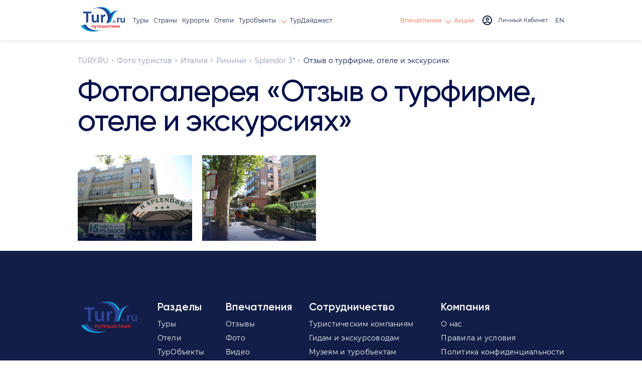

--- FILE ---
content_type: text/html; charset=utf-8
request_url: https://tury.ru/photo/gallery/75743-italiya-rimini-splendor-3-otzyv-o-turfirme-otele-i-ekskursiyah
body_size: 3766
content:
<!doctype html>
<html lang="ru">
<head>
   <meta charset="utf-8">
	<title>Фотогалерея Отзыв о турфирме, отеле и экскурсиях (Splendor 3*, Римини, Италия) #75743</title>
	<meta name="description" content="Фотогалерея Фотогалерея Отзыв о турфирме, отеле и экскурсиях (Splendor 3*, Римини, Италия) #75743" />
	<link rel="canonical" href="https://tury.ru/photo/gallery/75743-italiya-rimini-splendor-3-otzyv-o-turfirme-otele-i-ekskursiyah" />   <meta name="viewport" content="width=device-width, initial-scale=1">
	<link rel="stylesheet" href="/_css2/style.css">
	<link rel="stylesheet" href="/_css2/style_2025.css">
	<style> .title .h1 { font-size: 50px; } </style>
	<link rel="icon" href="/favicon_ru.ico" type="image/x-icon">
	<link href="/favicon_ru.ico" rel="shortcut icon">
	<meta name="yandex-verification" content="7902bc279be1e79e" />
	<meta name="partnerboostverifycode" content="32dc01246faccb7f5b3cad5016dd5033" />
		</head>
<body>
   <div class="wrapper">
      <header class="header" >
         <div class="header__container container flex">
            <div class="header__left flex">
	           <a href="//tury.ru/" class="header__logo" aria-label="tury.ru Logo">
                  <picture>
                     <source srcset="//tury.ru/_img2/logo_ru.png" type="image/png"><img src="//tury.ru/_img2/logo_ru.png" alt="tury.ru Logo" class="img">
                  </picture>
               </a>
               <nav class="header__menu header-menu">
                  <ul class="header-menu__list flex">
                     <li class="header-menu__item"> <a href="//tury.ru/offers" class="header-menu__link link">Туры</a> </li>
                     <li class="header-menu__item"> <a href="//tury.ru/country/" class="header-menu__link link">Страны</a> </li>
                     <li class="header-menu__item"> <a href="//tury.ru/resort/" class="header-menu__link link">Курорты</a> </li>
                     <li class="header-menu__item"> <a href="//tury.ru/hotel/" class="header-menu__link link">Отели</a> </li>

                     <li data-menu="hover" class="header-menu__item"> <a href="//tury.ru/sight/" class="header-menu__link link">Туробъекты&nbsp;<span class="arrow arrow__yellow"></span></a>
                        <div class="header-submenu__body submenu__left">
                           <ul class="header-submenu__list">
                              <li class="header-submenu__item"> <a href="//tury.ru/sight/interesting.php" class="header-submenu__link link">Самое интересное</a> </li>
                              <li class="header-submenu__item"> <a href="//tury.ru/sight/culture.php" class="header-submenu__link link">Культура</a> </li>
                              <li class="header-submenu__item"> <a href="//tury.ru/sight/historical.php" class="header-submenu__link link">Наследие</a> </li>
                              <li class="header-submenu__item"> <a href="//tury.ru/sight/nature.php" class="header-submenu__link link">Природа</a> </li>
                              <li class="header-submenu__item"> <a href="//tury.ru/sight/religion.php" class="header-submenu__link link">Религия</a> </li>
                              <li class="header-submenu__item"> <a href="//tury.ru/sight/architecture.php" class="header-submenu__link link">Архитектура</a> </li>
                              <li class="header-submenu__item"> <a href="//tury.ru/sight/restaurants.php" class="header-submenu__link link">Рестораны</a> </li>
                              <li class="header-submenu__item"> <a href="//tury.ru/sight/entertainment.php" class="header-submenu__link link">Развлечения</a> </li>
                           </ul>
                           <div class="header-submenu__img">
                              <picture>
                                 <source srcset="//tury.ru/_img2/menu-sights.webp" type="image/webp"><img src="//tury.ru/_img2/menu-sights.webp" loading="lazy" alt="Туробъекты" class="img">
                              </picture>
                           </div>
                        </div>
                     </li>

                     <li class="header-menu__item"> <a href="//tury.ru/digest/" class="header-menu__link link">ТурДайджест</a> </li>
                  </ul>
               </nav>
            </div>
            <div class="header__right flex">
               <div data-dropdown-menu="header" class="header__menu-mob">
                  <div class="container">
                     <ul class="header-menu__list flex ">
                        <li class="header-menu__item"> <a href="//tury.ru/offers" class="header-menu__link link">Туры</a> </li>
                        <li class="header-menu__item"> <a href="//tury.ru/country/" class="header-menu__link link">Страны</a> </li>
                        <li class="header-menu__item"> <a href="//tury.ru/resort/" class="header-menu__link link">Курорты</a> </li>
                        <li class="header-menu__item"> <a href="//tury.ru/hotel/" class="header-menu__link link">Отели</a> </li>
                        <li class="header-menu__item"> <a href="//tury.ru/sight/" class="header-menu__link link">Туробъекты</a> </li>
                        <li class="header-menu__item"> <a href="//tury.ru/digest/" class="header-menu__link link">ТурДайджест</a> </li>
                     </ul>
                     <ul class="header-menu__list flex">
<!--                         <li class="header-menu__item header-menu__item_small"> <a href="//tury.club/events" class="header-menu__link  link">События</a> </li> -->
						<li class="header-menu__item header-menu__item_small"> <a href="//tury.ru/otzyv/" class="header-menu__link link">Отзывы</a> </li>
						<li class="header-menu__item header-menu__item_small"> <a href="//tury.ru/photo/" class="header-menu__link link">Фото</a> </li>
						<li class="header-menu__item header-menu__item_small"> <a href="//tury.ru/video/" class="header-menu__link link">Видео</a> </li>
						<li class="header-menu__item header-menu__item_small"> <a href="//tury.ru/blog/" class="header-menu__link link">Блог</a> </li>
                        <li class="header-menu__item header-menu__item_small"> <a href="//tury.ru/deals/" class="header-menu__link  link">Акции</a> </li>
                     </ul>
                     <div class="header-menu__social social">
	                     <a href="//www.facebook.com/tury.club/" class="social__link"> <svg class="social__icon icon__fb"><use xlink:href="/_img2/sprite.svg#fb"></use></svg> </a>
	                     <a href="//www.instagram.com/tury.club/" class="social__link"> <svg class="social__icon icon__insta"><use xlink:href="/_img2/sprite.svg#insta"></use></svg> </a>
	                     <a href="//twitter.com/TuryClub" class="social__link"> <svg class="social__icon icon__youtube"><use xlink:href="/_img2/sprite.svg#twitter"></use></svg> </a>
	                 </div>
                  </div>
               </div>
               <nav class="header__menu header-menu">
                  <ul class="header-menu__list flex">
<!--                      <li class="header-menu__item"> <a href="//tury.club/events" class="header-menu__link header-menu__link_yellow link">События</a> </li> -->
                     <li data-menu="hover" class="header-menu__item">
                     	<a href="//tury.ru/otzyv/" class="header-menu__link header-menu__link_yellow link"> Впечатления <span class="arrow arrow__yellow"></span> </a>
                        <div class="header-submenu__body submenu__right">
                           <ul class="header-submenu__list">
                              <li class="header-submenu__item"> <a href="//tury.ru/otzyv/" class="header-submenu__link link">Отзывы</a> </li>
                              <li class="header-submenu__item"> <a href="//tury.ru/photo/" class="header-submenu__link link">Фото</a> </li>
                              <li class="header-submenu__item"> <a href="//tury.ru/video/" class="header-submenu__link link">Видео</a> </li>
                              <li class="header-submenu__item"> <a href="//tury.ru/blog/" class="header-submenu__link link">Блог</a> </li>
                           </ul>
                           <div class="header-submenu__img">
                              <picture>
                                 <source srcset="//tury.ru/_img2/menu-impr.webp" type="image/webp"><img src="//tury.ru/_img2/menu-impr.webp" loading="lazy" alt="Впечатления" class="img">
                              </picture>
                           </div>
                        </div>
                     </li>
                     <li class="header-menu__item"> <a href="//tury.ru/deals/" class="header-menu__link header-menu__link_yellow link">Акции</a> </li>
                  </ul>
               </nav>
               <a href="#" onclick='$("#login_popup").addClass("active");return false;' class="header__login flex" id="nologinmenu">
	              <svg class="header__login_icon icon__login">
                     <use xlink:href="/_img2/sprite.svg#login"></use>
                  </svg> <span class="header__login_link link" id="lk_lbl" data-val="Личный Кабинет"></span>
               </a>
               <div data-dropdown-btn="menu" class="burger burger__menu-mob"> <span></span> <span></span> <span></span> </div>



               <div class="header__account account flex" data-dropdown-btn="account" id="loginmenu">
               </div>

               <div class="header__lang lang-radio">
	                                                     <label class="lang-radio__label" onclick="window.open('https://tury.club/photo/gallery/75743-italiya-rimini-splendor-3-otzyv-o-turfirme-otele-i-ekskursiyah','_top')">
                 	  <input type="radio" name="lang"  class="lang-radio__custom">
                 	  	<span class="lang-radio__fake"></span> <span class="lang-radio__text"> EN </span>
                   </label>
                                  </div>

            </div>
         </div>
      </header><link rel="stylesheet" href="/hotel/id2.css">
<link rel="stylesheet" href="/sight/css/style.css?4">
<style>
	.title .h3 { font-size: 18px !important; }
	.page__gallery-inner { padding: 20px 0; }
	.gallery-inner__item .gallery-inner__info { visibility: hidden }
	.gallery-inner__item:hover .gallery-inner__info { visibility: visible; }
	.mod0 { border:solid 2px #2790fc; }
	.kl1 { border:solid 4px #f00; }
</style>
        <div class="page">
            <section class="page__object-tur object-tur">
                <div class="container">
                    <div class="object-tur__row justify-sb">
                        <div class="object-tur__title title">
                            <div class="h1">Фотогалерея &#171;Отзыв о турфирме, отеле и экскурсиях&#187;</div>
                        </div>
                    </div>
                    <div class="object-tur__nav">
                        <div class="bread-crumbs">
                            <ul class="bread-crumbs__list flex">
                                <li> <a href="/" class="bread-crumbs__link">TURY.RU</a> </li>
                                <li> <a href="/photo/" class="bread-crumbs__link">Фото туристов</a> </li>
								                                <li> <a href="/photo/?cn=32" class="bread-crumbs__link">Италия</a> </li>
                                								                                <li> <a href="/photo/?cn=32&ct=264" class="bread-crumbs__link">Римини</a> </li>
                                								                                <li> <a href="/photo/?cn=32&ct=264&ht=35619" class="bread-crumbs__link">Splendor 3*</a> </li>
								                                <li> <span class="bread-crumbs__item">Отзыв о турфирме, отеле и экскурсиях</span></li>
                            </ul>
                        </div>
                    </div>
                </div>
            </section>

            <section class="page__gallery-inner gallery-inner">
                <div class="container">
                    <div class="gallery-inner__content">
                        <a href="/photo/id/272595" target="_blank" class="gallery-inner__item ">
                            <picture><source srcset="/img.php?gid=75743&pid=272595&v=400" type="image/jpeg"><img src="/img.php?gid=75743&pid=272595&v=400" alt="Вид на отель с улицы" class="img"></picture>
                            <div class="gallery-inner__info flex justify-sb">
                                <div class="gallery-inner__title title">
                                    <div class="h3">Вид на отель с улицы</div>
                                </div>
                            </div>
                        </a>
                        <a href="/photo/id/272597" target="_blank" class="gallery-inner__item ">
                            <picture><source srcset="/img.php?gid=75743&pid=272597&v=400" type="image/jpeg"><img src="/img.php?gid=75743&pid=272597&v=400" alt="Остановка №19 (на фото слева)" class="img"></picture>
                            <div class="gallery-inner__info flex justify-sb">
                                <div class="gallery-inner__title title">
                                    <div class="h3">Остановка №19 (на фото слева)</div>
                                </div>
                            </div>
                        </a>

                    </div>
                </div>
            </section>
	<footer class="footer">
         <div class="container">
            <div class="footer__content flex">
	           <a href="//tury.ru/" class="footer__logo">
                  <picture>
                     <source srcset="//tury.ru/_img2/logo.webp" type="image/webp"><img src="//tury.ru/_img2/logo.png" alt="tury.ru Logo" class="img">
                  </picture>
               </a>
               <div class="footer__nav footer-nav">
                  <div class="footer-nav__title">Разделы</div>
                  <ul class="footer-nav__list">
                     <li class="footer-nav__item"> <a href="//tury.ru/offers/" class="footer-nav__link">Туры</a> </li>
                     <li class="footer-nav__item"> <a href="//tury.ru/hotels/" class="footer-nav__link">Отели</a> </li>
                     <li class="footer-nav__item"> <a href="//tury.ru/sight/" class="footer-nav__link">ТурОбъекты</a> </li>
                     <li class="footer-nav__item"> <a href="//tury.ru/digest/" class="footer-nav__link">ТурДайджест</a> </li>
                     <li class="footer-nav__item"> <a href="//tury.club/events" class="footer-nav__link">События</a> </li>
                  </ul>
               </div>
               <div class="footer__nav footer-nav">
                  <div class="footer-nav__title">Впечатления</div>
                  <ul class="footer-nav__list">
                     <li class="footer-nav__item"> <a href="//tury.ru/otzyv/" class="footer-nav__link">Отзывы</a> </li>
                     <li class="footer-nav__item"> <a href="//tury.ru/photo/" class="footer-nav__link">Фото</a> </li>
                     <li class="footer-nav__item"> <a href="//tury.ru/video/" class="footer-nav__link">Видео</a> </li>
                     <li class="footer-nav__item"> <a href="//tury.ru/blog/" class="footer-nav__link">Блог</a> </li>
                  </ul>
               </div>
               <div class="footer__nav footer-nav">
                  <div class="footer-nav__title">Сотрудничество</div>
                  <ul class="footer-nav__list">
                     <li class="footer-nav__item"> <a href="//pro.rsrv.me/reg.php" class="footer-nav__link">Туристическим компаниям</a> </li>
                     <li class="footer-nav__item"> <a href="//pro.rsrv.me/reg.php" class="footer-nav__link">Гидам и экскурсоводам</a> </li>
                     <li class="footer-nav__item"> <a href="//pro.rsrv.me/reg.php" class="footer-nav__link">Музеям и туробъектам</a> </li>
                     <li class="footer-nav__item"> <a href="//pro.rsrv.me/reg.php" class="footer-nav__link">Организаторам мероприятий</a> </li>
                     <li class="footer-nav__item"> <a href="//pro.rsrv.me/reg.php" target="_blank" class="footer-nav__link">Комитетам и ТИЦ</a> </li>
                  </ul>
               </div>
               <div class="footer__nav footer-nav">
                  <div class="footer-nav__title">Компания</div>
                  <ul class="footer-nav__list">
                     <li class="footer-nav__item"> <a href="//tury.ru/about.php" class="footer-nav__link">О нас</a> </li>
                     <li class="footer-nav__item"> <a href="//tury.ru/rules.php" class="footer-nav__link">Правила и условия</a> </li>
                     <li class="footer-nav__item"> <a href="//tury.ru/politics.php" class="footer-nav__link">Политика конфиденциальности</a> </li>
                     <li class="footer-nav__item"> <a href="//tury.ru/advert/" class="footer-nav__link">Реклама</a> </li>
                     <li class="footer-nav__item"> <a href="mailto:katerina@tury.club" class="footer-nav__link">katerina@tury.club</a> </li>
                  </ul>
               </div>
            </div>
            <div class="footer__bottom flex"> <a href="//tury.ru/" class="footer__logo footer__logo_mob">
                  <picture>
                     <source srcset="//tury.ru/_img2/logo.webp" type="image/webp"><img src="//tury.ru/_img2/logo.png" loading="lazy" alt="" class="img">
                  </picture>
               </a>
               <div class="footer__copyright">
	               © 2001-<span>2025</span> ТУРЫ.ru ВСЕ ПРАВА ЗАЩИЩЕНЫ					<br>Сайт содержит рекламу. Информация о рекламодателе по ссылкам в статьях. Все права принадлежат авторам. Фото взяты из открытых источников. <a target="_blank" href="https://depositphotos.com/" style="color:#fff;">DepositPhotos.com</a>, <a target="_blank" href="https://unsplash.com" style="color:#fff;">Unsplash.com</a>, <a target="_blank" href="https://pixabay.com" style="color:#fff;">Pixabay.com</a>               </div>
            </div>
         </div>
      </footer>
   </div>
   <link rel="stylesheet" href="https://site-assets.fontawesome.com/releases/v5.15.4/css/all.css">   
      	<script src="/_js2/libs.min.js"></script>
   	<script src="/_js2/main.js?20230111-4"></script>

      	<script src="/_js2/tury.js?2012034124"></script>
      
			<script async src="//www.googletagmanager.com/gtag/js?id=G-E26WKNVQKZ"></script>
		<script> window.dataLayer = window.dataLayer || []; function gtag(){dataLayer.push(arguments);} gtag('js', new Date()); gtag('config', 'G-E26WKNVQKZ');</script>
	</body>
</html>

--- FILE ---
content_type: text/html; charset=utf-8
request_url: https://www.tury.ru/l2f.php
body_size: 1163
content:
	  <div class="popup login__popup" data-popup="popup-user-media-upload" id="login_popup">
		<div class="fader-popup" data-btn="close"></div>
		<div class="popup__body">
		  <div class="popup__content" id="popup_upload_login">
			<div class="close" data-btn="close" onclick="$('#login_popup').removeClass('active')"><span class="close__line"></span><span class="close__line"></span></div>

			<div class="sel_log_reg">
				<a href="#" onclick="$(this).addClass('active');$('a.sel_reg').removeClass('active');$('#login_form').show();$('#reg_form').hide();return false;" class="sel_log active">Вход</a>
				<a href="#" onclick="$(this).addClass('active');$('a.sel_log').removeClass('active');$('#login_form').hide();$('#reg_form').show();return false;" class="sel_reg">Регистрация</a>
			</div>

			<form id="login_form" action="/login3.php" onsubmit="inpage_login();return false;">
				<input type="hidden" name="a" id="login_form_a" value="enter">
				<input type="hidden" name="inpage" value="1">
				<div id="tury_login_em_lbl" class="log_reg_h">E-mail</div>
				<input type="text" id="tury_login_em" name="login" placeholder="Введите Ваш E-mail">

				<div id="tury_login_ps_lbl" class="log_reg_h">Пароль</div>
				<input type="password" id="tury_login_ps" name="pass" placeholder="************">
	    		<a href="#" onclick="if($('#tury_login_ps').attr('type')=='text'){ $('#tury_login_ps').attr('type','password'); }else{ $('#tury_login_ps').attr('type','text'); } return false;" id="tury_login_ps_eye"><img src="/_img2/eye.png"></a>

				<div class="g-recaptcha" id="recaptcha_l" data-sitekey="6LcMQHYUAAAAAF6ncsZt9eucKMPb0MSKZ4cvAQZQ"></div>

				<div id="login_err"></div>

				<div class="login_btn_wr"><button id="login_btn" data-signin="Войти" data-forgot="Восстановить пароль" class="btn btn__orange_rev">Войти</button></div>

				<div><a href="#" onclick="inpage_lost_pass();return false;" style="color:rgb(212, 75, 12);">Забыли пароль?</a></div>
			</form>




			<form id="reg_form" style="display:none;" action="/reg3.php" onsubmit="inpage_reg();return false;">
				<input type="hidden" name="a" value="reg">
				<input type="hidden" name="inpage" value="1">
				<div class="log_reg_h">Ваше Имя</div>
				<input type="text" id="tury_reg_nm" name="name" placeholder="Введите Ваше Имя">
				
				<div class="log_reg_h">E-mail</div>
				<input type="text" id="tury_reg_em" name="email" placeholder="Введите Ваш E-mail">

				<div class="log_reg_h">Придумайте Пароль</div>
				<input type="password" id="tury_reg_ps" name="pass" placeholder="************">

	    		<a href="#" onclick="if($('#tury_reg_ps').attr('type')=='text'){ $('#tury_reg_ps').attr('type','password'); }else{ $('#tury_reg_ps').attr('type','text'); } return false;" style="position:absolute;right:56px;margin-top:16px"><img src="/_img2/eye.png" style="width:24px;opacity:.5;"></a>

				<div class="g-recaptcha" id="recaptcha_r" data-sitekey="6LcMQHYUAAAAAF6ncsZt9eucKMPb0MSKZ4cvAQZQ" style="padding-left:60px;margin-bottom:12px;"></div>

				<div id="reg_err"></div>

				<div class="login_btn_wr"><button id="reg_btn" class="btn btn__orange_rev">Зарегистрироваться</button></div>

			</form>
			
		  </div>
		</div>
	  </div>
	<script src="https://www.google.com/recaptcha/api.js"></script>


--- FILE ---
content_type: text/html; charset=utf-8
request_url: https://www.google.com/recaptcha/api2/anchor?ar=1&k=6LcMQHYUAAAAAF6ncsZt9eucKMPb0MSKZ4cvAQZQ&co=aHR0cHM6Ly90dXJ5LnJ1OjQ0Mw..&hl=en&v=TkacYOdEJbdB_JjX802TMer9&size=normal&anchor-ms=20000&execute-ms=15000&cb=2eee8t65v2gp
body_size: 46282
content:
<!DOCTYPE HTML><html dir="ltr" lang="en"><head><meta http-equiv="Content-Type" content="text/html; charset=UTF-8">
<meta http-equiv="X-UA-Compatible" content="IE=edge">
<title>reCAPTCHA</title>
<style type="text/css">
/* cyrillic-ext */
@font-face {
  font-family: 'Roboto';
  font-style: normal;
  font-weight: 400;
  src: url(//fonts.gstatic.com/s/roboto/v18/KFOmCnqEu92Fr1Mu72xKKTU1Kvnz.woff2) format('woff2');
  unicode-range: U+0460-052F, U+1C80-1C8A, U+20B4, U+2DE0-2DFF, U+A640-A69F, U+FE2E-FE2F;
}
/* cyrillic */
@font-face {
  font-family: 'Roboto';
  font-style: normal;
  font-weight: 400;
  src: url(//fonts.gstatic.com/s/roboto/v18/KFOmCnqEu92Fr1Mu5mxKKTU1Kvnz.woff2) format('woff2');
  unicode-range: U+0301, U+0400-045F, U+0490-0491, U+04B0-04B1, U+2116;
}
/* greek-ext */
@font-face {
  font-family: 'Roboto';
  font-style: normal;
  font-weight: 400;
  src: url(//fonts.gstatic.com/s/roboto/v18/KFOmCnqEu92Fr1Mu7mxKKTU1Kvnz.woff2) format('woff2');
  unicode-range: U+1F00-1FFF;
}
/* greek */
@font-face {
  font-family: 'Roboto';
  font-style: normal;
  font-weight: 400;
  src: url(//fonts.gstatic.com/s/roboto/v18/KFOmCnqEu92Fr1Mu4WxKKTU1Kvnz.woff2) format('woff2');
  unicode-range: U+0370-0377, U+037A-037F, U+0384-038A, U+038C, U+038E-03A1, U+03A3-03FF;
}
/* vietnamese */
@font-face {
  font-family: 'Roboto';
  font-style: normal;
  font-weight: 400;
  src: url(//fonts.gstatic.com/s/roboto/v18/KFOmCnqEu92Fr1Mu7WxKKTU1Kvnz.woff2) format('woff2');
  unicode-range: U+0102-0103, U+0110-0111, U+0128-0129, U+0168-0169, U+01A0-01A1, U+01AF-01B0, U+0300-0301, U+0303-0304, U+0308-0309, U+0323, U+0329, U+1EA0-1EF9, U+20AB;
}
/* latin-ext */
@font-face {
  font-family: 'Roboto';
  font-style: normal;
  font-weight: 400;
  src: url(//fonts.gstatic.com/s/roboto/v18/KFOmCnqEu92Fr1Mu7GxKKTU1Kvnz.woff2) format('woff2');
  unicode-range: U+0100-02BA, U+02BD-02C5, U+02C7-02CC, U+02CE-02D7, U+02DD-02FF, U+0304, U+0308, U+0329, U+1D00-1DBF, U+1E00-1E9F, U+1EF2-1EFF, U+2020, U+20A0-20AB, U+20AD-20C0, U+2113, U+2C60-2C7F, U+A720-A7FF;
}
/* latin */
@font-face {
  font-family: 'Roboto';
  font-style: normal;
  font-weight: 400;
  src: url(//fonts.gstatic.com/s/roboto/v18/KFOmCnqEu92Fr1Mu4mxKKTU1Kg.woff2) format('woff2');
  unicode-range: U+0000-00FF, U+0131, U+0152-0153, U+02BB-02BC, U+02C6, U+02DA, U+02DC, U+0304, U+0308, U+0329, U+2000-206F, U+20AC, U+2122, U+2191, U+2193, U+2212, U+2215, U+FEFF, U+FFFD;
}
/* cyrillic-ext */
@font-face {
  font-family: 'Roboto';
  font-style: normal;
  font-weight: 500;
  src: url(//fonts.gstatic.com/s/roboto/v18/KFOlCnqEu92Fr1MmEU9fCRc4AMP6lbBP.woff2) format('woff2');
  unicode-range: U+0460-052F, U+1C80-1C8A, U+20B4, U+2DE0-2DFF, U+A640-A69F, U+FE2E-FE2F;
}
/* cyrillic */
@font-face {
  font-family: 'Roboto';
  font-style: normal;
  font-weight: 500;
  src: url(//fonts.gstatic.com/s/roboto/v18/KFOlCnqEu92Fr1MmEU9fABc4AMP6lbBP.woff2) format('woff2');
  unicode-range: U+0301, U+0400-045F, U+0490-0491, U+04B0-04B1, U+2116;
}
/* greek-ext */
@font-face {
  font-family: 'Roboto';
  font-style: normal;
  font-weight: 500;
  src: url(//fonts.gstatic.com/s/roboto/v18/KFOlCnqEu92Fr1MmEU9fCBc4AMP6lbBP.woff2) format('woff2');
  unicode-range: U+1F00-1FFF;
}
/* greek */
@font-face {
  font-family: 'Roboto';
  font-style: normal;
  font-weight: 500;
  src: url(//fonts.gstatic.com/s/roboto/v18/KFOlCnqEu92Fr1MmEU9fBxc4AMP6lbBP.woff2) format('woff2');
  unicode-range: U+0370-0377, U+037A-037F, U+0384-038A, U+038C, U+038E-03A1, U+03A3-03FF;
}
/* vietnamese */
@font-face {
  font-family: 'Roboto';
  font-style: normal;
  font-weight: 500;
  src: url(//fonts.gstatic.com/s/roboto/v18/KFOlCnqEu92Fr1MmEU9fCxc4AMP6lbBP.woff2) format('woff2');
  unicode-range: U+0102-0103, U+0110-0111, U+0128-0129, U+0168-0169, U+01A0-01A1, U+01AF-01B0, U+0300-0301, U+0303-0304, U+0308-0309, U+0323, U+0329, U+1EA0-1EF9, U+20AB;
}
/* latin-ext */
@font-face {
  font-family: 'Roboto';
  font-style: normal;
  font-weight: 500;
  src: url(//fonts.gstatic.com/s/roboto/v18/KFOlCnqEu92Fr1MmEU9fChc4AMP6lbBP.woff2) format('woff2');
  unicode-range: U+0100-02BA, U+02BD-02C5, U+02C7-02CC, U+02CE-02D7, U+02DD-02FF, U+0304, U+0308, U+0329, U+1D00-1DBF, U+1E00-1E9F, U+1EF2-1EFF, U+2020, U+20A0-20AB, U+20AD-20C0, U+2113, U+2C60-2C7F, U+A720-A7FF;
}
/* latin */
@font-face {
  font-family: 'Roboto';
  font-style: normal;
  font-weight: 500;
  src: url(//fonts.gstatic.com/s/roboto/v18/KFOlCnqEu92Fr1MmEU9fBBc4AMP6lQ.woff2) format('woff2');
  unicode-range: U+0000-00FF, U+0131, U+0152-0153, U+02BB-02BC, U+02C6, U+02DA, U+02DC, U+0304, U+0308, U+0329, U+2000-206F, U+20AC, U+2122, U+2191, U+2193, U+2212, U+2215, U+FEFF, U+FFFD;
}
/* cyrillic-ext */
@font-face {
  font-family: 'Roboto';
  font-style: normal;
  font-weight: 900;
  src: url(//fonts.gstatic.com/s/roboto/v18/KFOlCnqEu92Fr1MmYUtfCRc4AMP6lbBP.woff2) format('woff2');
  unicode-range: U+0460-052F, U+1C80-1C8A, U+20B4, U+2DE0-2DFF, U+A640-A69F, U+FE2E-FE2F;
}
/* cyrillic */
@font-face {
  font-family: 'Roboto';
  font-style: normal;
  font-weight: 900;
  src: url(//fonts.gstatic.com/s/roboto/v18/KFOlCnqEu92Fr1MmYUtfABc4AMP6lbBP.woff2) format('woff2');
  unicode-range: U+0301, U+0400-045F, U+0490-0491, U+04B0-04B1, U+2116;
}
/* greek-ext */
@font-face {
  font-family: 'Roboto';
  font-style: normal;
  font-weight: 900;
  src: url(//fonts.gstatic.com/s/roboto/v18/KFOlCnqEu92Fr1MmYUtfCBc4AMP6lbBP.woff2) format('woff2');
  unicode-range: U+1F00-1FFF;
}
/* greek */
@font-face {
  font-family: 'Roboto';
  font-style: normal;
  font-weight: 900;
  src: url(//fonts.gstatic.com/s/roboto/v18/KFOlCnqEu92Fr1MmYUtfBxc4AMP6lbBP.woff2) format('woff2');
  unicode-range: U+0370-0377, U+037A-037F, U+0384-038A, U+038C, U+038E-03A1, U+03A3-03FF;
}
/* vietnamese */
@font-face {
  font-family: 'Roboto';
  font-style: normal;
  font-weight: 900;
  src: url(//fonts.gstatic.com/s/roboto/v18/KFOlCnqEu92Fr1MmYUtfCxc4AMP6lbBP.woff2) format('woff2');
  unicode-range: U+0102-0103, U+0110-0111, U+0128-0129, U+0168-0169, U+01A0-01A1, U+01AF-01B0, U+0300-0301, U+0303-0304, U+0308-0309, U+0323, U+0329, U+1EA0-1EF9, U+20AB;
}
/* latin-ext */
@font-face {
  font-family: 'Roboto';
  font-style: normal;
  font-weight: 900;
  src: url(//fonts.gstatic.com/s/roboto/v18/KFOlCnqEu92Fr1MmYUtfChc4AMP6lbBP.woff2) format('woff2');
  unicode-range: U+0100-02BA, U+02BD-02C5, U+02C7-02CC, U+02CE-02D7, U+02DD-02FF, U+0304, U+0308, U+0329, U+1D00-1DBF, U+1E00-1E9F, U+1EF2-1EFF, U+2020, U+20A0-20AB, U+20AD-20C0, U+2113, U+2C60-2C7F, U+A720-A7FF;
}
/* latin */
@font-face {
  font-family: 'Roboto';
  font-style: normal;
  font-weight: 900;
  src: url(//fonts.gstatic.com/s/roboto/v18/KFOlCnqEu92Fr1MmYUtfBBc4AMP6lQ.woff2) format('woff2');
  unicode-range: U+0000-00FF, U+0131, U+0152-0153, U+02BB-02BC, U+02C6, U+02DA, U+02DC, U+0304, U+0308, U+0329, U+2000-206F, U+20AC, U+2122, U+2191, U+2193, U+2212, U+2215, U+FEFF, U+FFFD;
}

</style>
<link rel="stylesheet" type="text/css" href="https://www.gstatic.com/recaptcha/releases/TkacYOdEJbdB_JjX802TMer9/styles__ltr.css">
<script nonce="9P6zNInFS4fsSdioFImL9g" type="text/javascript">window['__recaptcha_api'] = 'https://www.google.com/recaptcha/api2/';</script>
<script type="text/javascript" src="https://www.gstatic.com/recaptcha/releases/TkacYOdEJbdB_JjX802TMer9/recaptcha__en.js" nonce="9P6zNInFS4fsSdioFImL9g">
      
    </script></head>
<body><div id="rc-anchor-alert" class="rc-anchor-alert"></div>
<input type="hidden" id="recaptcha-token" value="[base64]">
<script type="text/javascript" nonce="9P6zNInFS4fsSdioFImL9g">
      recaptcha.anchor.Main.init("[\x22ainput\x22,[\x22bgdata\x22,\x22\x22,\[base64]/[base64]/[base64]/[base64]/[base64]/[base64]/[base64]/[base64]/[base64]/[base64]/[base64]/[base64]/[base64]/[base64]/[base64]\\u003d\\u003d\x22,\[base64]\\u003d\x22,\x22wrB8fsOVU8K0YAzDqwIpw7Zfw47DnMK1NMO6SRcaw6fCsGlMw6/DuMO0wqjCmnklWw3CkMKgw7lgEHhzBcKRGg19w5h/wo8NQ13Dg8OHHcO3wp5zw7VUwrUrw4lEwrI5w7fCs2/CqHsuOMO0Gxc+XcOSJcObDxHCgQwPMGNlKxo7N8Kgwo1kw5w+woHDksOwIcK7KMONw5TCmcOJfmDDkMKPw6/Dmh4qwrt4w7/Cu8KEMsKwAMO8MRZqwqdUS8OpHHEHwrzDvDbDqlZawrR+PBvDhMKHNVhhHBPDu8OiwocrDMKiw4/CiMOew7jDkxMIWH3CnMKSwobDgVApwrfDvsOnwpc5wrvDvMK0woLCs8K8cSAuwrLCqWXDpl4Hwo/[base64]/DosOUasOZTMK2alvDojXCnMOteVsQSsOOY8KuwrfDr2/DhGsDwrrDqcOJY8Oxw5nCu0fDmcOyw5/DsMKQB8OgwrXDsSNxw7RiIcKtw5fDiXNsfX3Doy9Tw7/CpsKMYsOlw6vDp8KOGMKyw5BvXMOJRMKkMcKQPnIwwp1dwq9uwoVSwofDlkh2wqhBbVrCmlwOwpDDhMOEKCgBb0JnRzLDhsOEwq3DshRmw7cwKT5tEl18wq0taGY2MWMhFF/CrTBdw7nDphTCucK7w6DCmGJrE1smwoDDtXvCusO7w41Dw6JNw5/[base64]/[base64]/Dsw9bwo8HcsOqSMKSwrvCucKpwojCj0MKwpR9wo7CosOaw4XDu0vDpsOlOsK7wpLCmnBkHWEEDhfCi8Kjwqxqw4BZwpkzaMKcCsK2wqTDjSfCtwAkw5xbD1HCuMKBwqRpdn1kFcK9wqMgT8OxdmNIw5I7woFfKy3CnsO/wprChMO8agJVw63DucK2wqTDlzrDulLDjVrCk8O0w6Z0w4whw63DlDbCmwIow6wiUnPCj8KXMh/[base64]/CucK1wqzDjjAgw510ecOzwpElwolpw5fCr8OkHHPDknHDmS8LwoNSCsKVwrbCuMKwZMOVw67CkMKQw7ZENzbDgsKawr7Cs8KCQwDCv398wojDpx4tw5XCiVTCt2NeWUomA8OIAAc5UkTDpjnCgcKiwq3CisKGVUHCjW/CnjgUagfCgsO6w7Zdw7x/wr5bwr9cVjTCsn7DqMO6UcO7N8KTQBofwrXCi1srw6/[base64]/UMOywqo4a8OjNmLCrMK7UxXCkMONGGoILsKUw5REeiNpB0HCvcOBaHUgBxfCtEk8w73CqhBbwrfDmQ/DgiVGwp/CjcOgcwDCmMOpccKPw698V8O/wop7woxjwp7ChsOFwqgCZAbDtsOFF3s3wqLCnClWF8OjEDnDgW95TFDDp8KfQVrCp8KFw64Mwq3CvMKsOsO/XgHDkcOSBFhpNnlAU8KXGXkLwo9mDcKMwqPCulZTcknCuzHDvUkqW8KCwp9+Q0kvVxfCoMKNw5I9d8KkdcO1TSJmw7BVwr3ChzjCgMKKw73DmMOEw4PDuzZCwrzCu25pwpjDlcOtH8Kvwo/ChcOBTVDDosOeE8KdbsOew7BnPsKxc27Cv8ObEDjCmMKjwrfDiMOWasK+w6jDqnbCosOpbsKmwpMjCw/DscOuEMK+wq53wqg6w45oKsOsSXR4wo9Uw4YGFMKnw5rDpEA/[base64]/Qh/Dl2hlcivDgUzCjDbChzQIw6x7D8OGw71ZKcOoRcKzKsKkwrpLeTTDuMKcw5d7O8OewoldwpPCoTZKw5nDompZcWIHKgPCiMKKw459wrzDm8OIw7xnw7TCtmAxw5MKYsO+eMOgbcKqwqjCvsK+DQTCs08uwqYRw7pLwroOw6YAF8ORw7/[base64]/worDscKmPknDpsO+ImXDihbDgzLDqCgrXcOJA8KpRcOEw7p2w7YJw6LDisKbwrfCpBHCiMO2wr5Nw5nDn3rDllxVLhMJMgHCt8KGwqwCVsO/wqNbwoQTwoNUNcKzwrLCrMODdW9QDcKWw41sw6vCjCgdDcOlWHrCkMO5M8K3WsOWw4lswpRNXMOADMK5DsONw6DDicKuw6rCucOqJTHCqcOvwp5+w7LDvFlRwpl5wqnDmzMrwr/ChWJdwqzDssK/NydgNsKpw6kqE3vDskvDvsKrwr8xwrXCtF7DsMKzw7oJZysiwrUnw7zCqcKZWMKeworDmsKgw5tkw5/CnsO0wrwIbcKBwoAKw6vCp18SNSUhw43DjlYIw6/CkcKbIcOHwrZuVcOMU8ORwrYVwpjDoMOZw7HCljzDhVjDnTbDtFLCvsOdVRXDgsOUw5EybU3DrSDDnl/DjDXDli4LwrzDpsKSJ10DwrYhw5LDl8O7wq47XcO8d8Oaw6EcwoMlBcOlwrrDjcKpw6RvJcO9XTTDpyjDp8KkSlrCgTJFGMOswoECwojCssKHPDXChyI5CcKXJMKhKQkRwqM2JMO/EcOyZcOvwrpLwp55a8OXw6ojeSpKwrEoRsK2w50Vwrl1wrDDthtoJsOiwrssw7QLw5nCtMO/wqHCmMOUScOERBdgwrA+e8OCw7/CtSzCkcOywrvCjcKXJjnDqibCgMK5QsOGBVU4J1gfw4/[base64]/Dv8KjDcOWPsOCwot9w6ZsKcO6I3IIw6kVNgDDiMKMw7d7JcOTwrXCgFlCEsK2woDDkMO/wqfDoVo9DcKyB8KtwoMHEm8+w7YbwpjDqsKmwrEZUxDDmSjDlMKaw6dvwrJCwovChwx6B8O7QgVNw4TCkk/Dp8OHwrBuw7zCqsKxElkEOcOKwo/DmsOqJMOHw7I4w58Dw5keasOCwqvDmcKNw7zCrMOzw6MMPcO1F0jCpyRnwrMjw4xyKcK4ECd9ISrCs8K2SgFdL2J/w7EiwoPCumbCpW14wo81PcOOQsOLwpJLZcOwO0s9w5zCvMKDeMO9wqHDjkV4GsKPw6HDn8ONAyDDpMKodsOmw4rDqsKLJ8OcbcO8worCi3MewpIZwojDriVtV8KFRQo7w6/CkzHCmcOhQ8O5e8Oyw5/CpcOdEMKnwonDgsKywpFseUkrwr7ClMKxw7NvYMOFV8K+wpdbWsKuwr9Vw7/[base64]/[base64]/CpMKnw5/CiMKPT33DpcOrwpbDvsOqP3Jww4N8PlBuGsOANcKfWMKuwrNPw5ZrBEwJw4HDgklQwowvw63CjRAawrfCn8Orwr3ClidjagReeC7DkcOiMR8Rwqh5UMOVw6QeScOVBcKYw6/Dp3rDvMKSw4DDtAUqwrfDu0PDjcKiQsKAwobCuVF8wpg+GMOowpZCH1bDulJXQMKVwpPDtsOywo/CoCAvw7sOLSfCugnCtErChcOEfgJuw6fDlsOKwrzDg8K9wpDDksOYRQnDv8KUw5/DilAzwpfCsyTDn8Oyc8K2wpbCrMKQJBPDrULDusOhAsKbw7/CoDsmwqHCtcO8wr0oGMKZOxzCkcKcSnVNw6zCrCl9QcO7wr9ZUcK1w7ZOwpwWw4oHwp0mdMK4wr/[base64]/[base64]/woAew58QMMO2WFM4wphewrjDpsO9cjkFH8Ojw6rDtMOfwrLCiE0+QsOsVsKjQx9iC0vCrQsDw5HDkcOZwoHCrsKkw7rDhcKMwrMLwrrDjypxwqVmG0V6fcKuwpbDgn3CuVvCjT9cw7/CrMO0DlzCgglkbVzCqU/Ct25awoZ2w4jDgMKFw5/DtWLDm8Kbwq7CjcOLw5kIEcOWBcOeMhhyKlImQMK3w6l7wphwwq4Kw78rwrRLwq8YwrfDqMKBIxUSw4JcRQTDqMK7AsKzw7XCvcKSMMO4GQ3DkyfDncK+GRfClsOkwrjCrcO0asOeb8KrJ8KWVhHDiMKSUggFwoZxCMOgw4Eqwr/Dt8KtFBhIwqI8c8KEZMKzFzPDjmnDksK0K8OAcsOZf8Kod1Vmw4ITwoM4w4Jbc8OOw67CrGLDm8Odw7jDj8Kyw6vCjsOcw6vCsMO2w4jDhwoyV3tQUMO+wpAaQHXCgzrDhRrCnsKcF8KQw6I5XcK8DMKbDsKfYHhxBsOYEA5sGjLCoA/DlBRQK8Otw4rDt8Ojw6kUCEvDjkZmwoPDlBXDhlFcwqTDvsKmPz3Djl3CgsKhGDbCiSzCg8KwDsKMTcKew4DCu8KYwpEuw5/CkcO/[base64]/w6vCjMKcw7ogwqXDtT8ywq3Cjm9HYsK0AsOIw7Jzw5FCw5bCtcOlLwlHw5Jew7LCuj/Do1TDsxLDoGMqwpp7bcKDA1fDpQcQVVoSW8Kowo/CmjZFwprDvMK1wonDmwZRM19pw6rDtFnCgms5CVlJTMK2wqg8VsOCw7vDhCkjGsOtwrfChsKMY8OfB8OiwppmUMOwDzwxSsOEw5fCrMKnwoxjw7Q/QWrCuwTDrcKsw5DDr8O1DzMmZ04tTlDDrVbDkTfDkipLwqnDlmbCtiDCmcKZw4YHwqkAKUFIDcOSw5XDp0wJwqnCgD0dwpHCk1Zaw50Mw5Usw5JbwqDCjMO5DMOcwpdUS3hMw43DoljDvMKpdEocwpDDoSRkG8OeJXpjOBpvCMO7woTDpsKWUcKOwrXDgz/DtV/CuA4PwozCkxzDqETDvsO6YQU+wrvDgEfDnCrChsOxfBw4JcKXw5RQcCXCicO3w77CvcK4ScOswqYYaCkUbQLDuyrCpsK8TMKaS0rCmlR7SsKewqoww6BSwqTCnsOVw4rCs8K+LcKHZjnDpsKZwo7CpWQ6wpcMEsO0w6F3RMKhKUPDtEzCtwwsJcKAXXrDicKLwq/[base64]/DiWjDnDDCqTobXhgOwoLChizDnsKpKjMcNzDDjsKnW37DrDvDhyPCtMKsw43DksK/[base64]/wpzCqMOiwrVzwqrDhcKMwo98wpzDoWPCpT9EwrU5wo1Fw4TClzYeb8Kbw6rDqMOOaFAqXMKrwqhxw7zDliYhwr7DkMKzwrPCuMOow53ClsKpSMO4wrtVwpx+woFaw7fDvRQUw4DDvgzDrFLCow1LSsKBwqAcwodQUsKdwpHCpcKQc27DvzgENV/CgsOlbsOkwp7DsTfDlGQEV8Kww7M5w75SFnA4w5HCmMOOYMOdYsKuwoNrwqzDm0rDpMKbDCrDkjnCrMO6w5tvADrDhRJJwqQVwrccOl/Dn8O7w7FhNXXCncKgbgnDnV8dwrHCjibCoVHDpA8DwoXDuAnDuSpzF21hw5zCln/Cn8KdalE5Q8OjOHLCtsOJw5DDrgjCo8KpYGdIw5xpwpdPDC/CmyHCl8Opw6Qgw47CqA7DnxpfwpvDgBthJGMGwqgEwrjDi8OHw4YGw5liYcOyUFkrfjx8QCrCrMKvwqNMwrw/w57ChcOLLsKzLMKJPmbDuErDrMOkPAs3Fj9Lw5RbRmbCkMOQAMK3w6nDjXzCq8KpwqHDlcKDwq7DvQzCvcKKaQ/[base64]/ClkTDh8O6w5xgAsO9eWPCsyXDpsKJw53DiMKhWzvClcKhCTzChloLR8KKwoPDqMKXw7AsCBRTQEfCgMK6w4oAQMOFJVvDhMKlTnrDssO/wqA9FcKMN8KrIMKiOMK2w7BZwrfCmw5BwoNtw6zDgTpvwo7ClT06worDrSRAKcO3wpgrw7/[base64]/UHzCgcK9w5XDs8OcRcOYLMOwwqxrw5QdXQrCkcKHwr7CrggycXrCksK4T8Ouw5RywrzCgWBdFMOaEMKcTmnDnWcsE13DpH/CpcOXwpsTLsKRfsKgw51KKsKbJsOSw6HCt1zCjMOyw68LW8OqTQQqD8ODw5zClMOYw77CpltQw4RlwpjCgGZdGzN5w7rDhiLDllcYaj1ZGRd/w6DCjRZnUSlVd8O5wrwjw6LCkMOPQsO6wqRFO8K0M8KdVVd8w43DgBXDuMKDw4nCmV/DjHrDhhcfTREtSQ4TE8KSwphww4BUAGUUw7LCrmJZwqzCnj9xwrAif0PCpU1Ww6XCs8O+w6BKIHjCk0fDpsKCFcKZwovDgmE5EsKTwpXDl8KGJUIewpXCicOwQ8OUwo7Djj/DiVMnc8K5wrjDk8OMIMKSwoNbw7c5JVLDtcKBER9KJDvCkXzDusKHw4jCpcOkw6bClMK1esOGwqDDnkDCnj7DnVRBwqHDicO5H8OmNcOMQEUPwqdqwqwOfGLDmikmw5fCunPCmVp+wpvDghLCuGVUw6bDgiEAw6sKw7/DogrDrhIaw7LCo0liOEt1R3zDhmEkFMOUb1rCosOQZMOSwoBNCMKSwovCksO0w6TCgy3CrF0IGhw7BXYFw6bDjTdnYBDCt1hwwqDCtsO0w48xI8OcwpbDunYyKsOvBQ3CslPCo2wLw4fChMKMOzh9w6fDsG7Cm8O5BsOMw6k5wrRAw7QlVsKiFsKIw7/Cr8KaT3Vfw67DrsKxwqk6WcOsw4vCqyPCt8KFw5Q8w7rCu8KIwr3Cp8O7w5TDmcK7w49Rw6vDscOjdX08UMOmwr7DisOrwokIOSQowp1TanjCknXDjMOtw5DCq8KNVcKuTwPDkX4two55w4dQwoPCrwvDpsOmRD/DpkTDhcKhwrHDowPDl0vCt8O+w79FLwjDrm4zw6lHw5J7w4doJMOWAy1Zw73CnsKsw4LCtizCoC3Ckl7CgUvClRt1WcOnD3dIIcOGworDjTB/w4PClAbDt8KrL8K8I3XCjMKxwqbCmybDiQQOw6HClg0jZmV0wrtxPMOyNMK5w4XDmELCv2vCk8KxD8KgUSJwTQAiw6PDvsOfw4LCgUZeaSHDuSE4K8OpekJ1Uj/[base64]/Cmm0pw6oZXEA3wrMcwqbDocK4w6HCksKYw6YQwo8AK1/[base64]/wq0reCoiwqLCj8OcB1fCgWJlw5Mdwq1RGsKAXG4zV8KoGm7DiTxRwq4SwrXDisOcX8K7AMOYwot5wqzCrsKRJcKGDcKvacK/Dxl5wqbDvcOfDifChmnDmsKrYV8NRjw1OSHCv8KgMMOnw5UJTcKDwpxWEiLCvyLCj2/CvWbCv8OCSQ7CuMOqF8KPw4kIbsKCACPClMKkN3A5e8KuEXN2w4ZKUMKCOw3Dv8O2wozCtkduHMKzWhB5wooOw7bDjsOyDMKhUsO3w7VAw4PCisKDwrjDo381KcOOwoh8wr/Dgn8iw6LDrxzCv8OYwrAcwp7ChhHDvTY8w6tsacOww7jCpR3Cj8Kvw6vDs8KEw74fM8KdwpAzT8OmW8KDY8OXwqjDl3FMw5d6XkETKW4XTxPDrcOiJCjDi8Kpb8ODw7HDnDnDnMKULSE/[base64]/w7TCoTXCh8OlYysdw4dNWjxhwrnDucOIw5gPwqUEw6NhwqjDnC8zSw3ClUN4N8KxHsKNwrnDrBvCsSjCqQYcS8KOwoVZCXnCvsOawobCrwTCvMO8w6rDnWFdGBrDtTzDhMKJwpApw7/Cq2wywrrDrE5+wpjCn0QobcK3RcKiA8KlwpxNw5fDiMOQNCfDjirDlHTCt2TDrl7DtH3CpAXCnMKYHsOIGsK1BcKMdGPCl3NlwqvCnS4KGEM5DDHDiUXCijnCqcKdZGJwwqZQw7BGwp3DjMOXYmc4wrbCvcKkwpLDssKPwr/[base64]/wrlkPcOcMMK9w4d9w5lXWsOTFMKuXcObPsKbw60FOmXCunXDisOgwoHDjMOIYsK6w4XDl8OQw6Y9B8OmH8K6w5d9wrxxwp0FwrBEwpfCscOEwpvDjxhnacKueMKqw7l6wofCu8Kmw7hGQnx3wr/DlWx1Xg/Cjn5ZC8K8wrtiwqLCmxsowqrCvSHCisOhwoTDu8KUw5XClMK2w5dSUsK5fCfCqMOXRsKsZ8Ocw6Eiw5bDri0ow7fClCh7w5HDqi5ebibDp0XCh8KewrrCr8OXwp9GDg1ew7LCrsKTd8KbwpxqworCtMOhw5vDvcKjOsOaw7nCmlsBw7cBQiclw6oKfcO/QB59w6Avw6fCnn86w5zCpcKOBGsOARjCkgHCl8OPwpPCu8KvwqUPLVJJwqjDkHnCmcKue05/wp/CtMK0w7s4H2dLw6rDi3rDnsKLw4wBHcKQXsKbw6PDtGzDlcKcw5pgwo5iGsOgwp9Pb8KLw4XDrMKjwp3CqHXDkcKcwpQXwp1Owqt+WcOcw5FtwrvCpRJgGWXDsMOEw5A9Yzo/[base64]/CpMOvfG3CgSvCjcOeWcKFD8KBw43CsMKTLGRmw6HCu8KZLMOABznDh1jCucOdw4ANPGHDpiTCrsOuw6jChEsrasOjw6s6w4sTwpQlYhJgIjA8wpzDrAU5UMKuwrYZw5g7wrLCgsOZworCgEMZwqonwqI6R2x9wohcwrokw7/DoAspwqbCrMOCw7YjRcOhVMKxwoQIw4TDli/DkcOWw7vCusKgwrQXQ8K9w40rS8OwwqXDtsKLwoNmTMK/[base64]/wqUzwpHCnzbDnifDpDEgwpp0FEzCqMOBw6fCt8KLFMOdw6XCoSjDiWFrbwnDvSUMMRlbw4TCg8KHGsK6wqxfw67ChnvCtMKBMG/CncOzwqTChG4ow5B/wo3CvUjDjsOBwqQxwqIuLQ/[base64]/w6fDhMOkagXCgsKHCcO+L8KZDHPDgAbCqMOiw4fDrMKow65KwpvDkMOOw4/[base64]/DocK/w5luw5ZJHA/[base64]/CvMOOQcOAwpLCssOcw7DDolVFZMO3ch7CmsO6w741w4/[base64]/DjRPCtAPCv8KdYgpiMh4LbEgZw4wXwpkIwpfCjcKfw5RiwoPDkh/DllfDryhoBsK6DQZeBcKTTsKCwoPDoMKrdHRew7XDicORwpdZw4PDusK/Q0zDsMKEKinDvGAjwokLXMO8QXkfw4gew5NZwrvDlRzDmBArw5LCvMKpw5BGBcKbwpvDncOFwprDgwPDsD5tCE/CgMOfaB1pwrxYwpBvw4LDphVEN8KXRiQEZkDCrcKEwrDDtDZVwrUoCkY8XRhPw6EPLS40wqtew5xKJDl7wq7CgcO/w47CrcOCwoBSF8O0wr7Cu8KYLTjDglnCiMOMEMOCY8KPw47DrsKkfy9ZMXTClWp9IsO4esOBNEpjD04uwocvwr7Cs8OiaCQTF8KawrbDqMOuMMOmwrPDhcKOFmbDh0lcw6YFGQFKw6Mtw4/Dg8KTUsKgQjt0cMOCwr9HfVVvSFLDssOGw5VMw6PDjxvDpD0ZcSRbwohZwqbCssO+wp81wqrCsRfCjsOmKMOlw5HDp8OSRhnDmx3DoMOmwpAobBBdw6x9wrgqw4bDjFrDoRx0IcOOQX1Ww7TCpRnCpsOFE8O+AsOXEsKRw6/CqcK1wqN/FTosw73CtcK3wrTDosK9w5k/UcKSfMO3w4pVwr7DtX7CucKdw6HCgHPDoFVKFgjDq8OOw4MNw4bCnxzCjcOSJMKWFMKiwrjDsMOfw4Z3wr7CvS/CkMKXwqbClXLCvcOjN8OuPMK3cDDChMKNaMK8FEd6wop4w53DsFLDv8OYw4MKwpZMQn9awqXDo8OQw4PDmMOzwrnDssKvw60nwqRjJMKmYsOgw5/ClcKJw5HDusKKwrUNw57ChwtJYUkBXMO1wr0Zw4XCsm7DlkDDp8KYwrLDmhXCuMOpwoNNwpXDglfCtyU/[base64]/BcOvCsOVB8OyVxFaYsOpw6LCiX8MbsObVV84fAbCjCzDl8KuEXlDw43Do3RWwpdKHzPDnwxkwonDoyrCrXg2Z0xmw7zCuktmasKvwp4Ewr/Djxgow6/CrQ92VMOtXMKsF8OsEsOgaEPDtRZAw4vCkjHDgig1QsKRw5Ypw4zDoMOfQcO/OmDDr8OGRcOSd8O1w5XDhsKuKhBTb8ORw6HCumPCv3tRwodqGsOhwoXCusO/QBcAasKGw5XDvFZPecK/w4fDum7DtsOOwo15YmJtwoXDv0nDqMOTw5ouwqrDu8KcwpnCk14YfjPChcOLJsKCwrjDtsKhwrwFw7HCqsKvAS7DvMKqPDjCs8KTUg3Cgh7CicOcYWvClDXDnMKdw4hoP8OuHMKnBMKAODfDs8O5SMOmPcOLScKmwrLDksKrXxVzw6DCnsOFD3vDssO/HMKMD8OewppCwr1LX8KNw6nDq8OCbcOXGHDChmnCkMO+wr4Dwr5Zw7FfwpnCskTDvUbDnjLCuGHDqsOrecOvw7vCtMOYwqvDtcO1w5DDqREBL8OkI2nDoy8sw7zCukQKw549HQvCoT/[base64]/UcOIw7cbFsKzDRTCqnnDusO/wqk0cAPCrBzDpsOFRcKfScKnNcO2w4YAGMKDdW08GijCtznDssOfwrROVFjCnTAyWnliaUFCM8OKw7TDrMOSC8O1FlMNEhrCoMO9WsKsMsKgwpFdacKowqltO8K/wpcsPyc3MGoqK382asOQNG/CnWrCgy0Ww4hxwp7CpsOxOwgRwoNdQ8KTw73CkcOcw5/DkcOYw5HDvcOkBMO/wo00woDCtmbDrsKtS8OQccOLUCTDmWtDw5lMb8KGwoHDtld7wotIR8KyITDDusK6woRHwr/DnH0Fw6rDpWB/w4XDqRkKwoY7w5ZKPXHCrsOfO8OJw6wKwqjCu8KOw5HCqk3DmcKbRsKCw6DDisK/RMOWwq7CsE/DpMO7CX/DjC8GXMOfwpTCpMK9Azh7wqBuw7gpXFB7RcKLwrHDo8KDwr7CkHHCkMKfw7ppJRDCjMOqZsKewqLCnCE3wo7DlsO0w4EBHMO0wqJhIsKBHQnChcOkBS7CkVXCiA7DqiPDhMOtw6A1wpXDt3hAHmFew53DpGLCrxVdEUQHEMOuDsKpK1bDoMOGFEU+URnDjG/[base64]/[base64]/DlwxASRcpwqo0NcK3ID0XwqHCo0A7LzbClMOAV8O3wpljw5TChcKvW8Odw5PDr8K+egHDv8KuccOxwr3DklZMwo0Yw7vDgsKKXnonwoTDoTshwp/DqXPCjX4JeXDDpMKuw4/CvxF9worDhcKNImAYw6rDpzZ2woLCs0hbw7nCgcKeQ8Knw6Z0wocnWcO9HT3DksKiHMOqIA/CoiBiLGd7GAvDhERCP3TDiMOpDld7w7IYwr0tI14uOsONwpjCqEHCscO8YFrCh8KAN2k8wpNVwrBGe8KaVMOxwpUxwoXCvcOjw7sNwoRSwr85NS/Dr27ClsKCJ2lVw4/[base64]/DpcKMfDbDtDpmBRDDj8KcQQkQZATDjMOGVRlAF8O9w7gVLsOEw6zCribDvmNFw5FXEFZmw7k9WEzDoWXCiSvDocOUw5nCjywrPmnCrnoXwpbCn8KHe2tUABLDhxYJRMK0wr/CrX/CgCzCp8OswrbDnxHCmlDCm8Omw57DsMK0V8O2wph2LEsfXGvCuAPCkUBmw6fDhcOkSgQHMsOZwrLCuU3CkDFLwqvCtHVBLcKEAw7DniXCnMKccsODJSrCnsOpa8KAF8Kfw7LDkiM5IwrDn0kXwoYiwozCssK1HcK7PcKKbMOjw5jDqMOOwrciw60Pwq/DpkXCuyM9QWF0w4IAw7nClSVzTG4aVDwgwoEubVx9E8Obw4nCqWTCkCIhFcOgw4hUwogRwqvDhsKvwpAOCHTDpMKTI0zCnWcnwoNSwojCr8KhYsK9w4JvwqfCo2JgBMOhw6jDlW/DqTDCucKbw61hwpxCCGl7wo3DqsKGw73CjExkwovCuMKwwpNJB15swrHDvDnCrSJswrrDrQPDkjJmw4rDmF7ChmERw6fDuw7Dm8O+DMK3WMKkwofDtALDvsOzN8OLWFpOwq/[base64]/CvTvDmsKHBMKkw4vDiBsuDDYGw63Di8O+VEPCmcKXwqBMecOow5IzwqrClSnCpcOiRABtEwoNXMOTYGcWw4/CoxrDs2rCrHPCscK+w6fDnXcScRwDw6TDonZqw4BRw4IXFcO4Q1vDscOEWcKZwr4PR8OXw5/CrMKQQzHCsMKPwoJfw5DCo8OkUCcpBcKOwq7DqsKkwrw3KVJ+HzdtwovCucKiwr7DpsK7CcKhIMOYwqnCmsKmeHVfw6xmw7hvcnRbw6TDuB3CnRV/WsO+w45RN1QpwprCj8KfBGfDqGsTTAtHScOtfcKOwqfDrcK3w6oFEcO1wqrDgsOcwoIzMxssesKqw5dNCcKxQT/Col3DinEhcMK8w6LDg15JTzZbwr/DpF0ewqvCmnY0N2QCIsOAWitVwrbCsG/Cl8KSRMKmw5/Dg3RNwr5SWXg1dgjCpMOjw51+wpzDisKGF1VWcsKrcATCnUDDq8KKfWJ/DinCp8KJPlhTXzxLw5Mdw7fDixHDiMOECsOQZEzDvcOlJTXCj8KsXRovw7nClVnDksOtw6DDmMKKwqYqw6/DlcO/exjCm3jDn3pEwq83woXCuBlzw4/CohfCrB0Cw67Duj4/G8Odw5XCnQrDuj9Owpp8w4rCqMK6woFHNV8pPMOzKMKnKsOYwrlkw4vCqMKdw6cCJFAVMsKBJA1UI0Rsw4PDkyrCu2RQKQJlw4fCiRYCw5jDi3ZBw6/DgSnDrcOQPsK/Bg4swqzClcKYwrHDjsOgwr/CvsOswpjCgcKSwqHDigzDpnMTw4BAwr/[base64]/DjsOzRGFpcMK8FhLCmcO7w6cCCsKSwo1DwpUYwqXCrMOlLTTCk8KxV3Ubb8OMwrcqP2s2GmPCpALDhXAzw5J/wp17OQ4mCsOswq1dFizChBDDpXc3w5RRQTTCssOtPUjDosK7fwTCqsKqwpBKNFxfSyUkGBDChMOBw4jCg2zCqMO/WcOHwoAawpcracOIwoxYwqbClsKaM8Oxw4llwppnTcKFIMOPw5wrI8KaCsOgwo8Ow64wd3A9QFk6KsKswoHDhHPCo2Q+Um3DpcOew4nDg8OXwobCh8OREwgPw7QVGsOzGUHDhcK/w4Fxw4PCvMK4OMOMwo/CmV0fwrrDtsOow6dlBDdlwpLDqsK/eRpQSWTDj8Ovw4rDjhZkacKxwq7CuMK4wrjCs8OabwfDtjjCrsOcFsKtw4ZJWXAOczDDtFwlwpnDr1YnWsOhwrjDg8OJFAtCwqo6wq/DoCXDgEciwpYxYsOkLlVZw6HDmnjCvRZdYUTCgw9JfcKrK8O/[base64]/Y2XCosO5EnrDnsOXYcKQWCfCmyJPw4kPwp7CiD9qOcOWLz4uw4FeWcKewpzDnGDCoUHDvBPCi8OPwpnDrsK6W8OAeUYBw5B/d018EcO6YFTCk8OfCcKxwpMAOCnClxkOQ3jDscKiw7IGaMK7VDF7w4QGwrwowo9Gw73DjHbCmsKJDRRjTMO8JcKvXMKBZU0Jwq3DnkBQw6A/RFTCqMOmwrUyekVrw4IhwoLCicKYAMKKACcuVlXCpsKxEsOTfcOYal8/PlfDg8K3bcO1w4HDnAHDm3x5Vy7DshoxQG8Ww6HDjSTDlznDgV3CosOMwo/[base64]/cRJ/wr1vwrrCgzJTwrLDigdWWhzDtcOYCSYXwoVowp8lwpTCsgB+wr7CjsKgJAo+PD9Fw7cowpHDowIVY8OwdA4yw77CocOmXcOSNlHCnsOPQsK4woLDqsOINhBeZHcXw57CvTFLworCisObwoPChMO2P33Dk39cUWg9w6fDiMKyNR1fwr/CmMKkRX0RTsKcMghqw7YOwo1JMsKZw6ZPwqHCuiDCtsOrLsOzXVAeP2MkJMOJw6wNEsO+woY7w4wbSxhowoXDqHMdwo/DkxbCoMODHcKiw4JyZ8K/QcOoYsOHwrbChXJswpTCh8OTw6cuw7bDu8O+w6LCjlzCosOXw6s4NxvCm8OKcwg4HMKEw4s9w7IoHgJHwosPwrdXZzLClTcGYcKgUcOZDsKewqsGw7w0wrnDunleH2HDkFkxw6QuPRgXbcKZw7TDjXAPf1bCu3HCvcOdM8Ojw5/DmMOlVyEqF391UBvCjknCi1rDmSVFw5Viw6RZwp14DSsdL8Osfjdcw4hHD2rCqcK6CU7ChsKOU8K5SMOqwo/Cp8KQw6AWw611wpwadMOqcsKVw4XDgMOdwr19JcKmw7RCwpnCmMOpGcOGwrpWw7EyE2lKKmQUwo/ChcKNTMK7w7opw7zDjMKsMcOhw7DCmRbCtyfCqBcXwoJsAcKyw7DCo8KOw53CqBfDtyZ9OMKoZgB0w6LDhcKKT8Ohw65mw7o5wq/DlGfDr8OGDcOwDF1SwoIFw4Mvb1Acwq5dwqjChD8awoJbOMOuwq7DksO2wr53ZsOGYStPw4UJCcOLwonDqxvDsjIzM1pPwrIAw6jDrMK9w5PCtMKgw5DDm8OQYsOBw63Co28wI8OPVMOgwrgvw4DDosOCVkrDhcKxMBXCmMOOesOKFQFxw63CggDDgUvDt8K/w7LDiMKVcHtHDMOHw4xDa2lUwoTDiTs9ScKyw63CuMKKNU7Dsj5BVgHDhA/DvcKmwoXCrgDChMKkw6fCmUfCtRHDkGw8R8OUNGIDEV/DrxBbcmkJwrXCosOiHXdufmfCgcOAw4ULJyoScgPCqMOnwq/Dg8KFw73CnjHDksOOw43ClXl0wqTDocO+wofChsOXTyzDuMKpw510w6EgwovDnMKhw59pw5p5Ch4CPsOvHBfDgA/CqsOkXcOLG8Kuw7zDscOCK8K2w7kfDcOwJRrCjj41w4oEf8OoQMKsREgAwrsROcKxIn3Dg8KICkvDhcKwUsOGW3bChFxwBgfCqSnCp1xoJcOxY0lYw5PDnSnDoMO+woggw5ZiwpPDosO6w59GKmLCu8Oow7XDtTDDjMKpd8Ocw4XDqW/Dj07Dt8K1wojDuGdTQsKuPifDvgLDnsOXwofCtlASKlPCimrCr8OUKsK7wr/DjHvCuinCujwxwo3CrcKcRDHCoBcGPjHDvMK9C8KyKmvCvh3Cj8KJTMOzKcObw5TCr1wow4rDm8KOHzUyw6PDvQ7Do2R7wqhvwo7DgXI0F1nCp3LCslwsJlbDiQrDqn/CtDTCniUTFwxdFBnDnxkHTFQSw4xgU8OrYgwZS0vDnUNDwo0If8KlRcKnRlQrNMOlwobCqD1mbsOTD8OdRcODwroKwrxXwqvDn1JAw4RWwonDmgnCmsOgMCTCkxkVw7vCpMO/[base64]/DqHkSwo8Fw67DgMO7wqTCjsKNw7/DmnQ3wq3ChgcGKw3Ci8Ksw6EeHB16FUrCpgDCoDJwwqdhwp7Dv18/wobCjyvDv0PCpMKXTiDDg1/[base64]/Dm8O9wp4Zw4fDk8OvL8K1w6bCqsOFRQ4/w7fClW3CmzbCnk/CuxvCs3XCnnkeXmcDwolJwobCsXplwqDChcOtwpvDscKlwroewrAXLMOZwpxRC0Q0w6ReFcO2wqpqw6kOHUgGw5QeTS/CtMKhFxZNwoXDlCzDo8KQwqXCvMKqwpbDp8KcAsKbccKKwrIDCgRdIgDCkcKVCsO3Q8KuCcKUwrzChT/Cpi7Ck0gHdQ1pEsKuASDClA3DgA3DisObM8OucMOywrEUD1DDv8Oxw7/DhMKBGcKXwplMw4TDv23Cs1JAAC9bwpTCtMKGw4PDn8Ocw7Eww5EwTsK1AFPDo8KEwrsKw7XConDCpgUPwpbDplJjUsKtw6vDq2tUwp0dHMOxw44TAHZtPDdffMK2QXQsSMObwrUmaHdOw69VwpzDvsKLSsOWw6bDrj/DvsK3HMKvwoExa8OJw6IUwpFee8OfO8OBT2DDu3PDsmPCu8KtSsOqw7lgK8K8w5EObsOKdMOVTwLCjcOKLwbDnCnCtMKfHiPCtng3wptbwojDmcOiFSXCoMKKw4V9wqXCunfDnGXCscKaGVZjcsK3asOvw7fDp8KObMOtdTFyXC0QwovCs33DnsOHwq/[base64]/[base64]/V8OEw5I0w4dfCE3CjCoQw7ooJibDmhl5G1vCmFLCnBU5woMYwpTDuF8GVMOrdMKgHQXCksOiwqnCpWZOwojChMK1DsOZE8KsQAUawrHDscKOGcKZw5l8wqwAwr7DsSTDvE4/PkwQUMOMw5MjN8KSw4jCoMOZwrQcdXR6wrHDo1jCqsKoaHNcK3XDpDrDhwgHcXJ3wqDDm0VkI8ORRsKUeSjCq8OOwqnDkinDjsKZFWLCnsO/[base64]/CqHTDmkRdU0DCu8OZwpDCs8KjAsK9w4ZkwoHDhwh0w4TCviAAe8KEw6TCrsKcNsKiw40uwqbDmMOORsK7wo/[base64]/Dn8K2QjUHIsOKEcO/wozCgMK/w4jCqcO9KTnCgsKVRMKQwrXDvxLCosKKIEtNwpokwrLDpsKHwrsQA8O2S3/DjMO/w6jCh0LDpMOiXcOVwqJ9NB8wLRt3cRJDwrjDisKUeVpkw53DhT4NwqBLFcKkw57DmMOdw5PCnB9BdwINKTlNTTJew5bDnSU6JsKKw4UDw6vDpApNWMOaFcKdYMKawq/[base64]/CmcKOPVbCpEnDoMK8Dk/DvMKtXhRlG8OGw5TCjGRew5nDh8K2w6XCiVcne8OTZx8zKwJDw5oBdFRzV8Kuw5t2ZCxFSUfDncK7w5DChsK8w6NXWwk8wqTDgj/ClDnDncOOwq4TCsO+OVZOw4F4EMK8woZkOsOIw50GwpnCuFPDjcO+IMKBc8KZLcORdMK/GsKhwpcePFHDhlbDvhYuwoNqwpc/FVUnFMKOP8OSS8O3T8O/TsOmwpDCnk3Cl8KnwrEeeMOoN8KZwrA/KcORasOJwr3DuzMlwp44bQDDgcKSScObCMOFwoBzw6TCj8OZbhgQYcKfcMOneMKDdT5naMKLw4rCmh/DlsO7wrZ8F8OjKF41SsO5wqrChcKsZsKgw4QTJ8Oqw5EkVBHDikDDusOdwo9jbMKWw7RxOx9RwrgdBsOCF8OKw7EQJ8KYGSwDwr/CucKGwqZew4rDhsKuFnfCnWLCmWMUA8Kmw782w6/Ck30kDEpvNmgAwqUeKmFjPMK7E1IBHlHClsK0M8Kmw4TDlcKYw6jDugI+H8KNwp/[base64]/[base64]/wo0yw6NNwqsuw4TDv8K0J8OPwrlYwr0hG8Ovf8KZwrvDgsO0FXQKwovCoVsgLW9zXMKhMzR1wqbCvVPCnhw9b8KPbMKaNjrCkEDDuMOYw4vCisOMw648KQfCmgBdwpBPfiomMcKjdUdLKF3ClTJgXnlZU3haWUgdGUM\\u003d\x22],null,[\x22conf\x22,null,\x226LcMQHYUAAAAAF6ncsZt9eucKMPb0MSKZ4cvAQZQ\x22,0,null,null,null,1,[21,125,63,73,95,87,41,43,42,83,102,105,109,121],[7668936,477],0,null,null,null,null,0,null,0,1,700,1,null,0,\[base64]/tzcYADoGZWF6dTZkEg4Iiv2INxgAOgVNZklJNBoZCAMSFR0U8JfjNw7/vqUGGcSdCRmc4owCGQ\\u003d\\u003d\x22,0,0,null,null,1,null,0,0],\x22https://tury.ru:443\x22,null,[1,1,1],null,null,null,0,3600,[\x22https://www.google.com/intl/en/policies/privacy/\x22,\x22https://www.google.com/intl/en/policies/terms/\x22],\x22bvOloZW3lJrgKYji/uizcASMvbcYYmCLuPPPd0Virwo\\u003d\x22,0,0,null,1,1764348752234,0,0,[25,155,216,164],null,[248,116],\x22RC-79rPPzZg6M-qqg\x22,null,null,null,null,null,\x220dAFcWeA5mKGIvIkgHdUBwyAo_hwmw-fzcseSdKjlIQhbNVszUEeHkGs3BfalAWfSWVmOKiSFlmTuxrjQ_dYRXgwUqvFOnF4CpBg\x22,1764431552080]");
    </script></body></html>

--- FILE ---
content_type: text/html; charset=utf-8
request_url: https://www.google.com/recaptcha/api2/anchor?ar=1&k=6LcMQHYUAAAAAF6ncsZt9eucKMPb0MSKZ4cvAQZQ&co=aHR0cHM6Ly90dXJ5LnJ1OjQ0Mw..&hl=en&v=TkacYOdEJbdB_JjX802TMer9&size=normal&anchor-ms=20000&execute-ms=15000&cb=kbasfrsy3wfq
body_size: 45827
content:
<!DOCTYPE HTML><html dir="ltr" lang="en"><head><meta http-equiv="Content-Type" content="text/html; charset=UTF-8">
<meta http-equiv="X-UA-Compatible" content="IE=edge">
<title>reCAPTCHA</title>
<style type="text/css">
/* cyrillic-ext */
@font-face {
  font-family: 'Roboto';
  font-style: normal;
  font-weight: 400;
  src: url(//fonts.gstatic.com/s/roboto/v18/KFOmCnqEu92Fr1Mu72xKKTU1Kvnz.woff2) format('woff2');
  unicode-range: U+0460-052F, U+1C80-1C8A, U+20B4, U+2DE0-2DFF, U+A640-A69F, U+FE2E-FE2F;
}
/* cyrillic */
@font-face {
  font-family: 'Roboto';
  font-style: normal;
  font-weight: 400;
  src: url(//fonts.gstatic.com/s/roboto/v18/KFOmCnqEu92Fr1Mu5mxKKTU1Kvnz.woff2) format('woff2');
  unicode-range: U+0301, U+0400-045F, U+0490-0491, U+04B0-04B1, U+2116;
}
/* greek-ext */
@font-face {
  font-family: 'Roboto';
  font-style: normal;
  font-weight: 400;
  src: url(//fonts.gstatic.com/s/roboto/v18/KFOmCnqEu92Fr1Mu7mxKKTU1Kvnz.woff2) format('woff2');
  unicode-range: U+1F00-1FFF;
}
/* greek */
@font-face {
  font-family: 'Roboto';
  font-style: normal;
  font-weight: 400;
  src: url(//fonts.gstatic.com/s/roboto/v18/KFOmCnqEu92Fr1Mu4WxKKTU1Kvnz.woff2) format('woff2');
  unicode-range: U+0370-0377, U+037A-037F, U+0384-038A, U+038C, U+038E-03A1, U+03A3-03FF;
}
/* vietnamese */
@font-face {
  font-family: 'Roboto';
  font-style: normal;
  font-weight: 400;
  src: url(//fonts.gstatic.com/s/roboto/v18/KFOmCnqEu92Fr1Mu7WxKKTU1Kvnz.woff2) format('woff2');
  unicode-range: U+0102-0103, U+0110-0111, U+0128-0129, U+0168-0169, U+01A0-01A1, U+01AF-01B0, U+0300-0301, U+0303-0304, U+0308-0309, U+0323, U+0329, U+1EA0-1EF9, U+20AB;
}
/* latin-ext */
@font-face {
  font-family: 'Roboto';
  font-style: normal;
  font-weight: 400;
  src: url(//fonts.gstatic.com/s/roboto/v18/KFOmCnqEu92Fr1Mu7GxKKTU1Kvnz.woff2) format('woff2');
  unicode-range: U+0100-02BA, U+02BD-02C5, U+02C7-02CC, U+02CE-02D7, U+02DD-02FF, U+0304, U+0308, U+0329, U+1D00-1DBF, U+1E00-1E9F, U+1EF2-1EFF, U+2020, U+20A0-20AB, U+20AD-20C0, U+2113, U+2C60-2C7F, U+A720-A7FF;
}
/* latin */
@font-face {
  font-family: 'Roboto';
  font-style: normal;
  font-weight: 400;
  src: url(//fonts.gstatic.com/s/roboto/v18/KFOmCnqEu92Fr1Mu4mxKKTU1Kg.woff2) format('woff2');
  unicode-range: U+0000-00FF, U+0131, U+0152-0153, U+02BB-02BC, U+02C6, U+02DA, U+02DC, U+0304, U+0308, U+0329, U+2000-206F, U+20AC, U+2122, U+2191, U+2193, U+2212, U+2215, U+FEFF, U+FFFD;
}
/* cyrillic-ext */
@font-face {
  font-family: 'Roboto';
  font-style: normal;
  font-weight: 500;
  src: url(//fonts.gstatic.com/s/roboto/v18/KFOlCnqEu92Fr1MmEU9fCRc4AMP6lbBP.woff2) format('woff2');
  unicode-range: U+0460-052F, U+1C80-1C8A, U+20B4, U+2DE0-2DFF, U+A640-A69F, U+FE2E-FE2F;
}
/* cyrillic */
@font-face {
  font-family: 'Roboto';
  font-style: normal;
  font-weight: 500;
  src: url(//fonts.gstatic.com/s/roboto/v18/KFOlCnqEu92Fr1MmEU9fABc4AMP6lbBP.woff2) format('woff2');
  unicode-range: U+0301, U+0400-045F, U+0490-0491, U+04B0-04B1, U+2116;
}
/* greek-ext */
@font-face {
  font-family: 'Roboto';
  font-style: normal;
  font-weight: 500;
  src: url(//fonts.gstatic.com/s/roboto/v18/KFOlCnqEu92Fr1MmEU9fCBc4AMP6lbBP.woff2) format('woff2');
  unicode-range: U+1F00-1FFF;
}
/* greek */
@font-face {
  font-family: 'Roboto';
  font-style: normal;
  font-weight: 500;
  src: url(//fonts.gstatic.com/s/roboto/v18/KFOlCnqEu92Fr1MmEU9fBxc4AMP6lbBP.woff2) format('woff2');
  unicode-range: U+0370-0377, U+037A-037F, U+0384-038A, U+038C, U+038E-03A1, U+03A3-03FF;
}
/* vietnamese */
@font-face {
  font-family: 'Roboto';
  font-style: normal;
  font-weight: 500;
  src: url(//fonts.gstatic.com/s/roboto/v18/KFOlCnqEu92Fr1MmEU9fCxc4AMP6lbBP.woff2) format('woff2');
  unicode-range: U+0102-0103, U+0110-0111, U+0128-0129, U+0168-0169, U+01A0-01A1, U+01AF-01B0, U+0300-0301, U+0303-0304, U+0308-0309, U+0323, U+0329, U+1EA0-1EF9, U+20AB;
}
/* latin-ext */
@font-face {
  font-family: 'Roboto';
  font-style: normal;
  font-weight: 500;
  src: url(//fonts.gstatic.com/s/roboto/v18/KFOlCnqEu92Fr1MmEU9fChc4AMP6lbBP.woff2) format('woff2');
  unicode-range: U+0100-02BA, U+02BD-02C5, U+02C7-02CC, U+02CE-02D7, U+02DD-02FF, U+0304, U+0308, U+0329, U+1D00-1DBF, U+1E00-1E9F, U+1EF2-1EFF, U+2020, U+20A0-20AB, U+20AD-20C0, U+2113, U+2C60-2C7F, U+A720-A7FF;
}
/* latin */
@font-face {
  font-family: 'Roboto';
  font-style: normal;
  font-weight: 500;
  src: url(//fonts.gstatic.com/s/roboto/v18/KFOlCnqEu92Fr1MmEU9fBBc4AMP6lQ.woff2) format('woff2');
  unicode-range: U+0000-00FF, U+0131, U+0152-0153, U+02BB-02BC, U+02C6, U+02DA, U+02DC, U+0304, U+0308, U+0329, U+2000-206F, U+20AC, U+2122, U+2191, U+2193, U+2212, U+2215, U+FEFF, U+FFFD;
}
/* cyrillic-ext */
@font-face {
  font-family: 'Roboto';
  font-style: normal;
  font-weight: 900;
  src: url(//fonts.gstatic.com/s/roboto/v18/KFOlCnqEu92Fr1MmYUtfCRc4AMP6lbBP.woff2) format('woff2');
  unicode-range: U+0460-052F, U+1C80-1C8A, U+20B4, U+2DE0-2DFF, U+A640-A69F, U+FE2E-FE2F;
}
/* cyrillic */
@font-face {
  font-family: 'Roboto';
  font-style: normal;
  font-weight: 900;
  src: url(//fonts.gstatic.com/s/roboto/v18/KFOlCnqEu92Fr1MmYUtfABc4AMP6lbBP.woff2) format('woff2');
  unicode-range: U+0301, U+0400-045F, U+0490-0491, U+04B0-04B1, U+2116;
}
/* greek-ext */
@font-face {
  font-family: 'Roboto';
  font-style: normal;
  font-weight: 900;
  src: url(//fonts.gstatic.com/s/roboto/v18/KFOlCnqEu92Fr1MmYUtfCBc4AMP6lbBP.woff2) format('woff2');
  unicode-range: U+1F00-1FFF;
}
/* greek */
@font-face {
  font-family: 'Roboto';
  font-style: normal;
  font-weight: 900;
  src: url(//fonts.gstatic.com/s/roboto/v18/KFOlCnqEu92Fr1MmYUtfBxc4AMP6lbBP.woff2) format('woff2');
  unicode-range: U+0370-0377, U+037A-037F, U+0384-038A, U+038C, U+038E-03A1, U+03A3-03FF;
}
/* vietnamese */
@font-face {
  font-family: 'Roboto';
  font-style: normal;
  font-weight: 900;
  src: url(//fonts.gstatic.com/s/roboto/v18/KFOlCnqEu92Fr1MmYUtfCxc4AMP6lbBP.woff2) format('woff2');
  unicode-range: U+0102-0103, U+0110-0111, U+0128-0129, U+0168-0169, U+01A0-01A1, U+01AF-01B0, U+0300-0301, U+0303-0304, U+0308-0309, U+0323, U+0329, U+1EA0-1EF9, U+20AB;
}
/* latin-ext */
@font-face {
  font-family: 'Roboto';
  font-style: normal;
  font-weight: 900;
  src: url(//fonts.gstatic.com/s/roboto/v18/KFOlCnqEu92Fr1MmYUtfChc4AMP6lbBP.woff2) format('woff2');
  unicode-range: U+0100-02BA, U+02BD-02C5, U+02C7-02CC, U+02CE-02D7, U+02DD-02FF, U+0304, U+0308, U+0329, U+1D00-1DBF, U+1E00-1E9F, U+1EF2-1EFF, U+2020, U+20A0-20AB, U+20AD-20C0, U+2113, U+2C60-2C7F, U+A720-A7FF;
}
/* latin */
@font-face {
  font-family: 'Roboto';
  font-style: normal;
  font-weight: 900;
  src: url(//fonts.gstatic.com/s/roboto/v18/KFOlCnqEu92Fr1MmYUtfBBc4AMP6lQ.woff2) format('woff2');
  unicode-range: U+0000-00FF, U+0131, U+0152-0153, U+02BB-02BC, U+02C6, U+02DA, U+02DC, U+0304, U+0308, U+0329, U+2000-206F, U+20AC, U+2122, U+2191, U+2193, U+2212, U+2215, U+FEFF, U+FFFD;
}

</style>
<link rel="stylesheet" type="text/css" href="https://www.gstatic.com/recaptcha/releases/TkacYOdEJbdB_JjX802TMer9/styles__ltr.css">
<script nonce="kFFuWfWslJqEYNEmx4q18g" type="text/javascript">window['__recaptcha_api'] = 'https://www.google.com/recaptcha/api2/';</script>
<script type="text/javascript" src="https://www.gstatic.com/recaptcha/releases/TkacYOdEJbdB_JjX802TMer9/recaptcha__en.js" nonce="kFFuWfWslJqEYNEmx4q18g">
      
    </script></head>
<body><div id="rc-anchor-alert" class="rc-anchor-alert"></div>
<input type="hidden" id="recaptcha-token" value="[base64]">
<script type="text/javascript" nonce="kFFuWfWslJqEYNEmx4q18g">
      recaptcha.anchor.Main.init("[\x22ainput\x22,[\x22bgdata\x22,\x22\x22,\[base64]/[base64]/[base64]/[base64]/[base64]/[base64]/[base64]/[base64]/[base64]/[base64]/[base64]/[base64]/[base64]/[base64]/[base64]\\u003d\\u003d\x22,\[base64]\\u003d\\u003d\x22,\x22w71OwpvDnsOdwrgpGnfDjB4awqceL8O2WV1vXcKTwp9KTcOCwr/DosOADF7CosKvw7DCkgbDhcKXw63Dh8K4wrokwqpyaWxUw6LCnCFbfMKcw7PCicK/TcO2w4rDgMKnwrNWQFlPDsKrGMKIwp0TLsOiIMOHOMOMw5HDulPCvGzDqcKiwrTChsKOwql8fMO4wr3DqUcMMyfCmygKw6spwoUdwobCkl7CvMOZw53DslxvwrrCqcOXGT/Cm8Otw6hEwrrCkjVow5tawrgfw7pMw7vDnsO4dsO4wrw6wqdJBcK6IcOySCXCjULDnsO+V8KcbsK/wrZDw61hGcO1w6cpwp9Cw4w7IcKew6/CtsOFWUsNw7QqwrzDjsOvLcOLw7HCr8KewodIwqrDisKmw6LDo8OICAY6woFvw6gLBg5Mw4JoOsOdMMOxwppywrRUwq3CvsKqwos8JMKZwoXCrsKbGFTDrcK9RiFQw5B7Gl/CncOBIcOhwqLDgsK0w7rDpgI4w5vCs8KewqgLw6jCkALCm8OIwq7CqsKDwqcuMSXCsExiasOuUsKwaMKCBMO0XsO7w69QEAXDiMKWbMOWZCt3A8Kpw7YLw63Cq8Kwwqcww6TDicO7w7/DrWdsQwBwVDx7ES7Dl8Ouw4rCrcO8UxZEAD/CpMKGKmF5w75ZYWJYw7QeaS9YC8K9w7/CojMzaMOmYsOLY8K2w5xbw7PDrTBAw5vDpsOdYcKWFcKYCcO/wpwqRSDCk1TCusKnVMOfARvDlXUQNC1fwpQww6TDncKDw7tzVMO6wqhzw5fCsBZFwq/[base64]/[base64]/CtmjDm8KXXHsBwoBnwpLClHzDhMOKwozCi8KVwoDDjMKNwqpiccKcKUNiw50ISFJyw7gCwpzCnsOZw6MwAcKdS8OdP8KGCFPCpWHDqTEbw5fCjsOvaCEvX3nDsBASCm3Cs8K+ZkfDvj3DqyrCi1Ikw4JZaQfCo8OfccK1w7zCjMKHw7DCoWoJC8KGSQ/Dn8Kmw5HCuwrChQ7CrMOXTcO8ZsKAw5dwwqfCkz1FXFIgw4Niw4NYFl9IS0ZVw6c8w5p/w4DDsEkOIF7CosKiw5VJw50uwr/CpsKGwovDssKkV8O9XSlPw5ABwow/[base64]/DtCXDmsOFPsOpw6DDiBwxwq7DsGzDtGY5FnXCoA1jwos5G8ORw4k0w4g4wpALw4Y0w5IXFcKvw4gTw5PDnxlmEDTCu8K1R8K8AcKdw40/GcO/[base64]/Cu2seOMO9CcOnCMOZRMKiaHHDjBvDkFLDjlLDrzDDvMOSw7hVwqVNwojCh8Kfw4LCpHUgw6gjAMKxwqjCisKtwq/Crwg6dMKqCcKuwqUWLhvDi8OgwohJDcKMecOBD2bDhMKNw61gO25FbSLCrhvDisKSPiTDnlBew5zCqhPDtSnDpcKcIG7DikzCg8OKbUs0wp4Lw7Q1XcOmTnN/w6fClFnCkMKoJnnCpnjCgC9gwo/Dh2LCmcOdwq7ChwBtYcKXfcKrw7lBWsKSw5Y4a8K9wqrCliNlQA0zIk/DnS9JwqE2XHQLWhcew5MDwojDhTRHHMOqVzPDtCXCv3/Dp8KgfsKXw5xzY2YawoYdc0MbY8OYbUEAwr7DkjRCwpxjbcKJGRACJMOlw4DDpsO2wrnDkcOVRcO2wp4qUsKzw6nDlMOVwqLDgXcHcQrDjmwFwqfCv0jDhRAFwrQAMcO7wr/DvsOMw6fChcOQI3vDgD0Pw5nDvcO6DsOaw7YUw5bDmkLDmgLDvlPClABaUMOOTjPDiStnw57Dq1YHwppNw64bN0fDvsO2KcK+ScOFeMOZYcONTsOcRH5sesOdTcK1VxgTw6bCjlDCk2vCiWLCrhHDkz5+w7xwYcOZUlJUwoTDhQcgLx/CpHEKwoTDrGjDtMKNw6jCjnwtw6bDvAsFw5nCicOWwq7DkMKrOnXClsKIDBwKw5oiwrdWw7zClnPCviTDm10WXsKpw7wUcsKRwoYJSBzDpMKUKwhSe8KEw7TDhl/CqTU3KW15w6zCmcOLWcOsw6lEwq5gwrgrw7hKcMKPw7LDm8KzNAbDisK7w5rDhsOBOgDCuMOPwrLDpxPDnGTDi8OFayIgbsKJw4Ngw77DjAbCgsOYScKRT0DDv3HDmsKbZ8OCKxQ5w6cGeMOYwp4ZEMO8BjI4wrPCksOWwqNwwqg4NEXDoE8pwq/Dg8KbwrfDjsKCwqxVGTPCssKZDF0Qwo/DoMK/HRcwC8OBwrXCokXCkMO2BXFbwpXCrMKrE8OSYXbCrcOcw6fDk8Kfw6rDumB+w7FZXRdVw7RFSnk/Hn7DjcO2Az7DsxLCuRTCk8OZWBTCq8KaFGvCgy7DnyR4GsOmwofCjkbDsX4+M0DDgyPDm8OYwqZ9KkYGKMOlQcKNwqnClsOoPxDDqirDhMOyG8O1wrzDscOAUkTDlHDDgSZvwrLClsKvEsO0UGl+eWXDosKmMsOCdsKpVnTDssKOOMKQGDrCqCfCtMK8JMKvw7V+wq/ClcONw7HDnRMPDynDs2xrwqjCtMKjT8KIwovDqTXCgsKAwrDDqMKWKV/CvMOlI0k7w6E2GyDCmMOyw6PDtcO5HHFcwr8Fw7nDgW9Qw7gWWnjCiy97w5LCh0nDmBrCqMKxZj/[base64]/[base64]/CicOjacOCw6bDmgU8aBDDnsObwq3DrnIEK2PDmsKOZMOjw6B1woLDhMKUXFHCklbDnBjCg8Kcw6PDpxhHT8OPPMOCKsK3wqwNwrDCqx7CvsOlw7gCK8O3esOHS8KxQMKaw4ZNw71owplUSsOKwo/DoMKrw7J8wo7DlcO1wrpRwr46wpMpw5TDo3dJw4AAw47DoMKTwpfCmCnCq23CjSXDsTLDlsOCwqTDvMKrwpQdATZmXhFIcy/CpTvDo8Orw4/[base64]/DmwDCicOLwqpeacKEw6HCrsKWRk4NwqjDrEnCt8KuwpxXwrA0PsKBDsKxIcOVe2E5w5dzMMK5w7LClFDCmEVLwr/[base64]/[base64]/CviTDuMOAw5rCtwrCqcO1TgR3wptfw7k/wp7DqsONTSYLwr5qwqADUsOPQsOvGcKyfH1lVsKXLR7DvcOscMKUWDRZwrPDosO/w4bDs8K/PD8tw4UeHAHDqmzDm8O+IcKTwqTDuxvDnsO5w6tXw5k5w71Nw75uw5fCkBZTw5gPTxBgwpvCrcKCw4DCu8KrwrjDo8OZw4cZfU4aY8Kzw48WdVJcJh9dH1DDtMKOwpM5KMKbw5p3S8K6XUbCvT/DqMKnwpnDqFkhw4PCowoYOMKEw4zCjX0YBsKQZi3CqcOOw5XDhMOkM8OfVMKcwpLCvTvCtzxMSGnDmcK9CcKowq7CtUzDkMKhw71+w7HCuWrCh0/DvsOTUcOfw5cYcMOLw43DiMOrwpF9wrTDtnjCvCFhTGEWFGZAYMOKdnvCki7DsMOXwpfDgMOsw7wbw4vCsgFEw7hPw6fDo8KecjU+FMK+ScKAQ8OIwp/DjMOBw7jDiEvDiRckN8O8FMKbXsKTF8OXw6PCgnBWwpzCnmJBwqVsw7Yiw7HDm8KjwqDDmlLCrWrDocOmKHXDqBzChsOrByd2w7FKwoTDp8OZwp9kQRvCrcOoRRAiMhwmdMOtw6hPwqhzczhgw4IBwprClMOywobDg8KHwpU7TsOBw4ECwrLDhMOuwr0mecO3Vg/Ds8OJwodfJcKew67Cj8O3c8Kdwr9tw7ZRw701wpnDg8KJw6Mnw4jCqiXDkF16w73DqlvChx1gV03Cp3HDk8KKw7fCj2jDhsKPw7XCpQ/CgcOZQsKIw7vDisOqfBN9w5PCpcOpRhvDmUdPwqrDmwwsw7cFEnfDqTtVw7QQSwzDugvDoGrCrFF1NnQ6I8OKw5txKcKNLgzDpsOqwpLDqMOXdsOyf8KewpjDgjjDmsOBV3IOw4/DqSPDhMK3I8OTIsOkw4fDhsKoTMKcw4jCjcODUMKUw77Cm8Kow5fCn8OpWHFtw5TCmVnCpsKAwpIHc8K0w70LTsKvC8KAOw7CmsOEJsOeSMOBwpEWGMKowprDompiwpQ2DC5iEMO7DBTCvhlXH8OTbcK7w6PDiSfDgRzDkX5Dw7jDsF5vwq/CngYpIzvDm8KNw6wgwp02In3DnjFMwpnClCUaSVPChMOjwrjDkmxJb8KdwoYCwpvCvsOGwqrDmMOLF8KQwpQgeMOcXcKOTsOpHXh1w7LCl8KvbcKmfRkcCsOSFWrDkcO5wot8XjnDsQrCoQzCl8K8w5/DswfDoRzCtcOtw7grw7Jww6YPwq7CmMKLwpHClwQHw5hDaF3Dl8KLwrMxe30HZVVaS3zCpsKFUisHBgRUacOiPsOUKMKERhDCoMONHhbDhMKhG8Kcw47DljNbKQEwwogma8O5wp/DjB1bDsOgXH7Dn8KOwo1/[base64]/[base64]/Dv03Dk8OSw7DDtBfCgsKYfyDDpTLCmhhGacOVw7sxw7Rnw7hxwoIgwq5/[base64]/csOkwqHCr1JPaEjCoUhkw5jCiEx9w5nCpsOrYj9nRAnDjzzCkDIUaCh7w6N+woR7NcOEw4/Cr8KmR00iwoN9dC/CvcOvwpkJwqdfwqTCiW/[base64]/[base64]/wqxJLDpFwqYew7PCjGdow7HDi8KaccORA8KqAMKaTnTCi25Kc1rDocK2wpF2AMO9w4zDmMK+YlnChj/DhMOqUcO7wqw9wpHCs8OEwqTDncKRJsOAw6rCv3QWUMONwrHCgsOWPGHDlUopQMO9J2I0w4XDjcOTRl/Di2kre8Kjwrs3TF52diTDj8K6w6NxGMO/a1/Cty7Dp8K5w5tGwpAMwrzDokjDgVczwp/CnsOrwqNTCMKRDsOwAwPDtcK+el5Kwr9IOQklE23DmMKzwqMLN0pCIcO3wqDClgLCicKiw5lswopkwpDDgMORJVcmccOVCizCpAnDsMOYw4JyFFHDr8OBY0jCu8K2wqQzw4NLwqliAH3DjMOFEcKTecKmb0NGwrTDt05yIQ3CmW9hMsO/[base64]/DlFJ0WHXCp2rCocKBw50dXcOcw4Mew4Quw77Dg8K7dXl2wqXClFNNUcKUHsO/OMOZwqLDmF8cMcOlwrjDqcOVQURSw6zCqsOYw4BWMMOTw5/CuBMiQ0PDvT7CtsOPwogLw6jDksOGwqfDuCLDtmPCmRfDl8KDwotYw7goeMKRwqhYYDoybMKQAmlhBcKywotUw5nCrQ/DnVfDnHbDq8KJwrLCuiDDk8KgwrnDtEjDscO2w7rCozpnw5YRwr4gw7pKeXYNEcKJw7A0wozDpsO9wr3DicKXYyjCo8K/fTBoUcKrV8OrUMK0w4BBE8KLwrYcLRHDtcKywrzCl2N8wqjDvGrDojrCrTo9NnNhwo7CnkrCj8K6QMK4wrETUsO5O8OLwrbDg25/YDc5GMK5wq4NwpdFw61lw7jDqkDCnsOkw5dxw6DCpF9Pw58GVMKVZF/Dv8OuwoLCmCPChcK6wqLCplxjwpxDw41OwqopwrMfEMOYX0/DtkHDucKXZEbDqsKRwpnCpMKrNyFVwqDDujlNXQzCjWTDok1/wodrw5TDhMOwARd5wp4NU8KtGgzDjihAasOkwqjDhyrCtMKqwrZYfCvCsQFVCyTDrAF6w63DhHJsw7jDlsKjR2jDhsKyw53Dv2J/[base64]/DvsKFw7LDqDklcVs2wowNDcKLOcKwAALCtcOvw6vDkcOhLMOlNXkMSlJKwqHDsSE4w6PDh13DmHUTwofCncOmw53DkBPDocK6H1MiEsKuw6rDqFpJwpnDlsOxwqHDkMOFOx/CjFpEC2FgeArChF7DhnLDmHZjwrEdw4TDvsO4SmUFw4nDicO/[base64]/I8KUasOrwobDk20Mw6R2UltkwpcqwowowogzbgIZwq7CuAg5Z8OOwqFuw6HDnSfCvxdBWVbDrWDClsO6wpBwwqfCnjvCtcOTwrbClsO4WSVfwo7CusORTMOhw6HDvRbCo1XCs8KSw4vDnsK4GkHCt0bCtVLCncKiMsKbVhtdXXUhwofCrytpw7jDvsO0Q8O3w57DjHI/w60IXsOgwooxPzBuWxXCo2bCtWV0XMOPw4NWaMKlwqsAVjjCk0cRw7TDjsOVLsK5WcOKM8OHwqTCl8Kow51lwrZ1TsOZXHfDg35Kw7zDrDDDtBYpw4MCL8OKwpBkwo/[base64]/NkUuw6VBI8ObTsKqPMOWwpQ1woXDoiEmw6bDmsKuRz7CpsKow6FIwoXCkcK6K8OnVkTCrAnDkjHCo0nCnDLDmHpjwppIwq/Du8OAwqMKwq46M8OkCzJAw4fCv8Oow7PDkExXw4wxwp/CpsKiw61ccR/CmMKWTcOmw5gjw7HCjcKaFcK0EmZpw7lMDnoVw7/DkkHDkiHCisKVw4g+O3rDqcKOMsOmwqB4Kn3DosKDZsKMw4bDosORd8KvIxAAZ8O/LCwswrHDv8KNCcK2w5IeJ8KWOEM5F1VXwq5jeMK7w6DDjm/[base64]/PTzDrsKuwoXDr8OSwodNVHVVFz48wofCjF04w4U7ZGPDkgvDisKHGMKBw5TDllpEZkHCh3zDjGbDgsOIFcOsw5vDpznChxfDlcO/[base64]/w4zCqXQ/[base64]/wrXDvxcGccKBLMKxKTIEwphOw7zCj8K4CsOPw616PMODLsKKbgJZwqTDmcKHXcKCS8KRWMOXEsOibMK5CUkDEMKpwpwpw5nCqMKZw6Z3ABzClcOaw53DtQBVCU4xwobChUQmw77DqXXDv8KswroXVT7CvcO8CUTDpMOxc2TCoSnCq39DcsK1w4/DlsK2wrFKcsKBU8Omw44jw6rCjTh+VcOzDMOGSC8iw5nCs3hPwpFqFsODbMOWCRLDvHIwO8OywoPCijTCjcOrS8O6Z1EHXnosw4EGMhzDqjgQw4jDjj/ChHVtSA/CnRTDl8Onw7sQw4HCrsKac8OMTzJ6d8OVwoISNX/DtcK7FsKcwq/CpVJNG8Oewq85Z8KhwqYDWn5jwr9Qw4TDt0RrccO1w7DDnsOdNMKkw5c4wq5Swo1Gw75EGSsrwrPCisOyCDHCgwtZZsO/TMKsbcK2w4xSKBDCn8KWw4rDtMK9wrvCvR7CsGjDtyvDoX/DvQvCicOIwo3CsWrChFFqZcKOwpvCjhbCtGLDn20Xw5U/wpvDjsKVw4nDoRgtRMOsw7fCgsKgeMOXwrTDs8KLw5PCuz1Tw40Xwo9sw6NswqbCrC5dw4lYHkPDtMOhSjvCnG/[base64]/DrwcnflwCKcOiDDXCrMKGwobDu8KrZkPDmBwqCsKxwq8/[base64]/CrGJ/wrwPNTfCmMO0TcOkZjrDqSQ1Y8KJwr8YNkMSOMKAw7vCiQFswpHDicKIwojDscOjMFhTf8K/wrHCmcOYXyXCr8ONw6jCm3fClMOzwr7Cs8KUwo5JLBLCpsKHQ8OWTT/[base64]/CoDDCiWwpwoXDuMKJw60hwrLDq8OnEsKTIcKTKcOdw6MsOjnDuEBGfyDCscO9chQ9BMKcw5sgwochEsOKw5RQw7t/wrhSe8OROsKswqJ4Wzd5w59twpvDqcO6TMOmZz/Ci8ORwoltw67Du8K5dcOvw4nDncOewpYPw6DCi8OAR03DsnBww7DDgcOHJHRFfcKbNhLDjcOdwr5gw6vCj8OVwqoxw6fCp09Kw4dWwpYHwrI8ajbCul3CkUXDl1nCicOcN0rCnBQSRcK+bi3CpcOyw6E/OTVrV3ZfAsOqw7/[base64]/DqlIuFcOvcsKPXcOxWAnCkUfDkR1zwpfDoSnDjVcGC3jDiMO1LMO4BGzDu2N6asKCw4o2BD/CnxRTw4p8w6jCqcOnwrNaHlLClyTDvgQrw6fCkQAcwqLDrWlGwrfCim9hw4DCoh8lwqNUw4Emw7hIw5hvwrJiKcKUw6vCvFDClcOLYMK5XcKyw7rCrSF7U3Icf8Kaw5bCosKMGsKuwptgwp5bAVNGwqzCsXUyw5vCryxsw7XCgUF3w5MWw4fDklsdw4taw4/Cm8KGLVfDmlZPOMOcTsKVw53CrsOMbzUNPcOlwrDCgCXClsKfw7nDjcK4YsKcFG4qYSpcw5vCtFA7w5jCgsKLw5t8w7o2wo7ClA/CucOXcMKLwqFWXx8KVcOBwq1UwpvCrMOhwq03P8KzBMKiGWTDlcOVw4LDjFnDoMKbesOpIcOYLU8UfABXw41Ww59TwrTDsFrCjy8QJsOKcTjDjXkmccOAw5nDh15WwpjDlDtJRxXCh2/[base64]/DmMKEw7c3BHrDscOMwo7Ci8OiKcOTZ8OPQMOnw4bDiVrDvmTDpcOUPsK7GFrCmyhuc8O2wrY2H8O4wrJsE8Kow69Xwp9VMsOjwq/DosOcTDg0w7LDvsKhHRLCg1rCqMKREDjDhTllHG9tw5rCr1rDghDCszVJcwzDoDzCvGRLahx3w6nDjMO0RkDDjUwTSxlGJcK/wqbDvQ51woJ4w54Hw6QPw6bChcKIMgrDt8KRwoo1wp3CslYEw6ZyP18PUWLCuG7CsnYRw4kMVsOXLAsww6XCk8ObwqPDmD0nJsKJw78JZkwww6LCkMOqwq7CgMOiw73Cl8OZw7HCq8KZXENywrTCix8rP0/DiMOeGMOvw7PCh8O6w4NiwpDCusOiw6bCscOOCF7CsHR3w7fCgVDClG/[base64]/DhxTCrcOawqXDmzLDqHDCvcOVBlZdwqJtY0HCisOEw6jCmnfDikHDusOJMiBtwqUww74SQWQjd3YcXxRxL8KXN8OTC8K/worClzPCvcO3w6UOZEcuFhnCiS4kw4HCpcK3wqfCnkEgw5fDqnAlw5PChgIpw5hncMOZwol7J8Kcw40YeTUvwpjDskZ0J1F0XMKsw6pCbjMsPsKUTDfDgMKOGG7CrMKZPsOQI1DDqcKnw5dcK8K/w4RowqTDrlJBw4LDonzDrmvDhMKDw7/CpAt5AMOQw4RXVzXCjsOtAUQ1wpA1I8O4EmB+VcKnwoU0Z8O0w5nDokzDssK5wqxww4tAD8Omw588dHsSTT98wpcnRzbCj007w7DCo8KBVjwHVMKfP8KwPA5dwoXCt3JEFyRRP8OWwr/DiAp3wrRTwqc4KmzDkwvCu8KRD8O9wr/[base64]/Dgilkwq7CvW3Dhg/CgDQ4w5bCoMOmwqrCjRU4w5dHw4xjB8OhwoLCjsOdw4fCsMKhcmMNwr3CpMOpVjfDkMOqw4QDw7nCusKrw45MUmTDl8KMNTnCp8KSwrhxdxYMwqNIMMObw6jCl8OQMXszwo1TQcOVwqRvJXZBw55FbFXDisKFbxLDvkNufcKRwpbChcO/w5/DiMKiw7l+w7XDtMKswp5qw7LDosOLwqbCn8O3fjAUw57CqMORw4rDmD47IANIw7PDmcOaFl/DoHzDmMOUF3jCr8OzZsKHw6HDm8OPw5nCkMK1wplzw5ENwrBCw47Dmk7CinLDgnDDtMKxw7/DtStdwoZJasKZOMK9QsOHwpLCmMKiVMKtwqx1aG90PcK2MsOMw7clwplLecKnwpwocDd+w510HMKAw60rw73DhR5gbzvCocKywqnCscOvWDjCrsOWw4gQwpkcwrlFfcKmN0plJMObbcKpC8ODHU7Cj3czw6PDgl4Tw6BiwrcIw5zCsEgAHcOTwp7Cinw/w5zCum7CuMKQMVPDs8ONORt/UH8pP8KLwqXDiU7CosO0w73DuGTDi8OOWyjDlyJnwo9Gw5RJwqzCkMK2woYqFsKhHQ/DmBPCqxPClDDDvFoTw6vCiMKTHAI9w7VDTMOfwo0MV8O3RmpXFcO0McOxFsO1wrjCoEbCt1oeDcO2EzrCj8Kswr/DmU1Iwro+EMOVGsO/w7jCnDtUw7HCv2gcw6vCg8KawojDn8Oiwq3Cr3nDpg9pw7vCvQ/CgcKOGAI9w6zDqsKJDljCqMODw7UcCGLDjlnCocKywoLCvUwSwpPCkkHCvMOrw5VXwrwZw5DCjRUMC8O4wqvDkX5+SMKab8OyPCrDl8KEcB7Ct8OFw7MFwo8vFz/CjMK8woghZ8K7woB/[base64]/DhcKqWEQow6bCpTjDpj/[base64]/CvsOqFcKMw7EQw7HCiCgMccOeXcOSw6TCrsKmw5rDhMKTVsOEw6vCuXURwrY+wpMOcDPDiQHDgRNSJSg2w5sCCsO5bsK/w4R1DcKOAcOjZB8jw6/Cr8KYw7vDjUPDpBnDm35Hw7VXwpZUwrnCnCRnw4DCmxApN8Kiwr1owrfDtcKcw4YpwroiJcKcb0nDhjANAsKbNjEOw5/Cp8OHYcKPbFYowq17X8KcMcOEw6lqw6HCscO1WCk4w4sIwqDCvijCu8OmUMOJRyLDi8OdwqVLw4IAw67Ci3/ChFUpw5MBeX3DtGJUQ8OjwqTDvgsUw6/CvcKAcHw/wrbCqsOuw7PCp8OCTlh+wqklwr7DtDIfRjjDjT3CncOGwo7CnERUZ8KhWcOWworDo1nCqUDChcKpOH4pw5hOM2vDq8OhVMOHw7HDjUHCoMK+wrF/[base64]/Ds8OkF8K5w6FDw7l7wr/[base64]/w6jCisKawrzCoFhzw47DlMKcITHDocOnwoFgbcKzMzUQDsK5csOOw7rDn0QoFMOIZcKyw6HChgfCjMO8WsORLinCicK/BsK9w6YbegQWasOZG8O8w6HCpcKLwpFuesKJQcOYwqJlw57Dg8K7GmbCkjE8wqYyOi1qwr3DsxrCk8KSPEBZw5YwUGrCmMO2woTCtMKowqHChcKww7PDgGxMw6HCqG/CksO1woJHeVLDmMOuwrPDuMKjwp54w5TDmA4PDX/DnkXCj3YCMH7Cpg43wo3CvxQbQMO+HSYWYMKFw53DlsKew7fDgltvcMKFDcKqG8Oxw54zAcKuDsK1wobDu0XCpcO8woRDwpXCiWUFLlTCkcOLwr9WM0sYw6JRw50kSsKXw7TCuUI3w6BcHhLDq8Ksw5BHw5/CmMK3f8K6SQoULwNcb8ONwqfCo8OiRQJAwrsew7jDgsOHw70Uw4bDlA0gw6vCtxvCiXHDqsO/wr40wprDjsOYwpwGw4fDmsOmw7fDg8OXdMO1MlfCqUo3wonCkMKfwpA/wr3DicO/wqAsJz3Dh8OQw7YIw61QwoTCvBNlw4w2wqnDmWJdwphqMHzCvsKow4cMdVhXwrLCh8OiRw1MacK9wogAw4waLApbVMKSwpk5Lh1FX2lXw6F4esOow65wwrAtw4HCnMKVw5wxEsKQVVTDncOlw5HCj8KPw7RrCsOpXsO/w57CjDMzIMKww4zCqcKawqcAw5HDgCUZI8KnOXVSMMKDw4hMQcOaHMKPHF7CkS5SIcKnfBPDtsOMTTLCmsKWw5fDisKqL8KDwr/CkhXDh8OSw6fDrS7Dv3HCnsOAM8Kkw4YkTThawpIiPTAyw6/CtcK6w7HDgsKAwqXDo8KKwpdff8Knw7PCh8Ohwq0kTTXDnms3CHgNw4Axw6BnwoTCm23DkU4xAQjDvMOnUHbCqSPDjcKSPgDDkcKyw6HCuMKACgNyPlIoI8Kzw6YcHCXCqld/w6nDqn54w4glwprDgcO2D8Kmw5XDg8KJMmjCosOJJsKNwrdKwoTDmsKWN2TDhyc+w4zDlA4tdcK6c2tGw6TCtcOSw7/[base64]/[base64]/CkcOwYsKPNULCvRnDmcKcbBhKGTzCnMOFwpYXwoMJIMKOVMONwr/CksOdSH5jwo5DY8OKOsKXw7LCm2FeN8KSwqRwXiQYCMKdw67CsnTCiMOuw4PDrcKvw5PDu8KhC8K1VCwPVWDDnMKHw5cmHcOPwrfCi07Cs8Olw7rCl8OIw4LDhsK7w4/ChcKewogww7B8wrDCnMKtUlbDksK4Eh54w7cIIzQxw4bDgXTCukXDlcKtwpIPGVrCi3A1w4/[base64]/WcOVCCXDgm3CmMOCwoLDrcK4wrzDvMKiGVZgw69iDgBqRsO9Zn3DhsOIVcKEEcOYw6LCtDHDoiAhw4VfwoBDw7/Dkn8STcO1w7HDjwhkw7p2Q8OowpzDoMKjw5htTsOlHxxVw7jDvMKdcsO8QcOAFMOxwqZxw7zCiFpiw7ErKwIMw6zDucOVwofCgix3IMOaw6DDkcKefMKLM8OSXiYXw59Mw5TCpMK/w47DmsOYPsOtwrtrwoAAT8O7wqDDlnVZTsKDLsOCwrI9OGbDrw7DhXXDnBPDpsK/[base64]/w53DqcK8wqjChEQ/w5hew7A6YS1rbBgawr3ClC7CtkTCqDTDuhnCvm/DkAHDk8OUwoEJBUjDgl88HcKlwp9dwrbCqsKBwpY3wrglHcOqYsKXwqZPWcKGwpDCo8Oqw7U6w4cpw68ew4RcOsOqwpxTMmvCo0MDwpDDqQDDmMO3wqAcLXHCpBBRwqNmwp0RHcOObsORwqglw591w4dawpxKfE3DtxjCgiDDpkBFw67DucKrbcOIw5XDgcK/woHDssKYwrjDjsOrw6XCtcOjTnRAdxVrwobClDxdWsK7JsOYNsKVwrwBwobDpn8gwqcHw55LwohjOmAjw65RV3Y/R8KrA8OhYXIXw6XDu8Kqw6vDoA83XMOxXybCjMODCsKVcEzCusKcwqYoIcKHb8KXw74mQcO7XcKRw7URw79Bwr7Dk8OVwoTCiQfCqsKhw4NeecKvPsKeTcKfY1/Dg8OWbBRUbw1XwpI7wpHDu8Khwow2w4DDjD0Iw63DosOVwqbDssKBwqfDhsKVYsKZEMKTFEMmfsKCPcKkAsO/[base64]/[base64]/DlMOgFSIEw58kJiYsMEcNw67CvcOiwo52wobCn8OwMsOFAMKQCS3DjMKTIcODF8K6w71/[base64]/DrMKJacKWGsKMKy0OwrptAQPDucK+OmVhw6TDqcKgXMOvPDnDsHLCmT1UVMK4dMK6VMKkV8KIfsOtMcO3w7jDlzXCtVjDhMKsPkLCjVnCq8KvXsKmwpPDicObw69/wq3CnmsJE17CmcKJwpzDsTDDk8O2wrsbMsOsLMOFVcKKw5VIw4fDrkHCp0HColHCmx7DozfDm8Olw6hdw6LCncOOwphnwq5vwostwoMtw5/DpsKHNjLDgSrCkQLDmMOWK8KlQ8OGAcOOeMKFGcKELFtNGSrDh8KTN8OFw7AUIDNzGsK0w7wfKMOzZcOETMKowpvDksKqwrAvZMOvGiTCtw/Ds0HCtFDCqUhZwqpWSWkzScKlwrnDr0/Dmy5Ww4LClVvDpMOGLcKFw7x/wqzCusKswo4Ow77Cj8KFw5xDw7RjwovDlMKCw5rCnD3DghvChcO/eDXCnMKeVMK0wq/CslDClcKGw4hgXMKsw6kOCsOEdsKjwrkWMsKVw67Dm8OpeBPCtmnDpgYDwqoDXU49IAbDjiDCtcOQO3xUwpA0w45Qwq7DrcOnw7UuBMObw7J7wqlEwoTCuyHCuGrCqsKmwqbDqVXDmsKZwovCny3DhcO2QcKIbBjCix/CnHzDk8OMKwRewpXDtsOWw41BWFN9wo3DrSfDqMKJYAnCl8Obw6DCo8KJwrTCm8K9wqYXwrrCqV/[base64]/CmsO9CVwVfzbCsgLCj8Oiw4nCsy/[base64]/w6DDt8KCwo0UwqtQFhVVKcOkw67DmSjClylscSzDgsOMUsOAwpbDv8KTw7fCqsKlw4bCjChzwoREJ8KVRcOCw7/CqF0Zwq8PZ8KGDcOaw7DDqMOawo1dEsKVwqEjLcKsUjBYw4DCgcOIwqPDsyIcZ1RSTcKEwp7DgAFew5s7VMOywoNMSsKpw5HDkWJJwqEzwotmw4QCwqLCrl/CosKRLCLCnXjDm8OeJkTCjcKWRiLCpMKoV2YUw53CmFbDvsOMeMKAQVXCkMKMw6LDusOAwr7Cp1IXU1Bkb8KUTlkGwrNMbMOmwqI8IW5OwpzDuRAPIR1Kw7zDm8OCNcO8w61Tw4Z2w4c5wqLDpC1sPzZ9HBlMW0HCg8OlRyMgI1HDvE/DlwPDs8OkM0AQG08yY8KKwoDDgHtyOAUpw4vCvsO8GcOSw70IdcO6PEMYHF/Cu8K7FTfCkyJCSMK7w6DCq8KvHsKzAMODNyPDicOYwoDDgjTDsGZDUcKiwqbDu8Onw71FwpkTw7/[base64]/P1rCii5/FcKxGFLCmcKlwo/[base64]/ZVrDu8OCVyvDmirDncOtPcKjPALDusKZa20NeEJ/W8OtCSsMw6JvWsK+w4JWw5PCn14cwp7CkcKSw7zDqsKAUcKuKSUEED8HUQ3Dn8OPOmlWIcO/VFbCrMKOw57DnmpXw4/CjcO1YAk9wrYCEcKiZMKzbBjCtcK8wpgKOkfDq8OJEsOuw60Cw4zDkjXCt0DDjjlSwqIFw7nDmcOjw48xLnLDs8KcwofDpDdqw6TDp8KJNcKIw4fCuQnDjcO8wrPClMK7wqHCkcO+wp7DoWzDv8O0w4x/YABvwrnCnMOLw63DtwA2ISrCpnZEHsKSLcOnw7XDu8KswqpewpNMFMORcwbCvB7Dh1nCrsKcIsOyw5dbEsO+asOswpDCjcOqCMKSS8K1w73CvkowCMKRYyjCrkPDsnrDuVkqw4tQJmnDoMKewqTDocK0BMKuG8K5bcKLT8OmKW92wpUzXX96woTCvMOucAvDi8K/VcOjwokqw6Y2YcKKw6vDksKDPcKUPQrDqsKFIxxNTW/CunATw7kcwqrCsMK8UcKJc8K5wrkSwr8zJktVECrDv8Onwr3DjsK5RWZnVMOOPgQyw4BTOX0iAcO3b8OtZCLCiiPChytawpPCtEXDhRnCr0Imw5xPTTMZKcKdaMKsZTdzfSJBQcK4wq/DtTHCk8O6w4bDjS3CscKowrRvGmDCpMOhKsKWcncsw4h/wojCv8KlwoDCs8Kpw5hSS8Kbw65gc8OELG1kZEDChm/[base64]/wqJ6wqXCjcOFXWhEalNBwq1ewocnwq/[base64]/DvQfCosO0wqvCuMOjJEBcw73CoF7DosOhZXvCnsOeMMKFw57DngPCkcOZKcOHOGDDkG9AwrHDq8ORTMOUwofCp8O3w5/DsyoIw4PDlmEUwqF1w7NIwo7DvsOdB0zDlHt6azoPaxlOLMOdwqBxGcOsw6lsw5jDvMKZQ8OxwrVoGigJw71kChZQw50TNcOLITYzwrXCj8KQwrUtZsOOTsOWw6LCrcKfwoJuwqrDicKEAMKKwqXDvn/CnCkQU8KREkbCpUXCuR18YnvDp8K0w7QmwplkC8OGEjbDnsOUwpzDl8OcfBvDi8OpwocBwpZyKHVSNcOZKCRHwqbCjcOFbgNrdX5BWsKmEMO3Bi/Cmx0uBsOiOcOmTFVjwr/DtMKXYcOLw6JedUPCuV9WSX/Di8OLw43DsSXCrifDvE7CoMO1EypGUcKqYXt3w5c7wqzCp8OGH8K4LsK5CnFSwqTCgUwMIcK6w4vCmMKvBMK8w7zDsMO3Yl0ALMOYP8OQwofCjW/[base64]/Co3HCrcOxw7rDpcO2GGVDwqJ4wrjDi1/CnMK9wp/DkgcGc0TCv8OEYGNaHcKvax4gw5zDpTvCosKMFXHCgsOlK8OUwo7CscOhw5LDlcK5wo/CikBkwrh8A8KWw61GwpUgwqHDpR7Do8OQaCvCu8OPdVPDvMOEbiJIAMOJesK2woHCpMOYw77Dm0UxNFHDr8KHwotkwpLDvU/Ct8Kqw7XDvsOywrcuw53DoMKLXzDDlwdYAgDDvWh9w79bNH3DuS7Cr8KSazrDnMKlwqsfMwIdHsOwCcOPw53Di8K/[base64]/wrpoRwfCj1QoaMKjwqTCn8O9w6t4KMK6JcKXwq9Yw4MRw7LDv8Obwr9ecUTCkMO7wqUCwrhBEMObUMOiw4nDjCB4dMO6D8Oxw6rDvMOTWzplw7bDgR7DhS3CiAFGIUk+PiPDhsOSNycVw4/CjG/[base64]/DiD9BwrrCk8KIw7ZRwoBMWsK6PCJJLzVWI8KOR8KRwo1lCRvCpcOnJ0LCvMOSw5XCqMO+w7QRa8KhKcOtLMOqRlUcw7twCDvCrMOJwpsFw4M3Pj4SwrrCoUnDscOnw4ImwrJJEcOyNcK6w4ksw4gGw4DDqE/DvsOJETx9w47DjinCgzHCrQDDuQ/DvzPDosK+wqBnScKQdlh1eMKFe8KMQRZHP1nCvgfCtcKPw4PConUJwoIMZyMlw64yw61fw7/DnT/Cn18YwoAZGD/DhsKkwpjDhcKhMEgLPsKlECJ5wqV0VsOMQcOJT8O7woJBw6jCjMKaw4Viw78qHsKJw5fCn3TDrhg6w57ChcOoGMKBwqloCXbCjwXCgMKwHMOqe8KqMBjCpGc4E8KQw47CusO1w45Qw7HCucOmJ8OXOHhSCsK/HiVlW3bCrsKfw4Yxwr3DtwHDvMKRdMKkw4M+V8Kow4TCqMKlWjXDtGbCr8O4T8OEw4/CoCnCqjZMJsOvLcKPwonDq2PDg8KBwqzDvcKSwpU+WzDCssOGQVwaVMKywqg2w7g6wrTCgFVHwp8rwpDColU4UXk+N3/ChMOPRsK7eiJQw5RAVMOmw5APX8KowqAXw67DjncdYsKpFW4rAcO5aC7CpXzCgcOwWQTDlxYKw65Pd3YPwpTDjDXCsg9MDW1bw7rDgTobwqhkwo8mw7B2DMOlw7vDiSfCr8OJw6XDq8OBw6ZmGMOvwqkiw7YEwrsjXMKHJcO+w6jDjcK4w4zDvmHCiMKuwok\\u003d\x22],null,[\x22conf\x22,null,\x226LcMQHYUAAAAAF6ncsZt9eucKMPb0MSKZ4cvAQZQ\x22,0,null,null,null,1,[21,125,63,73,95,87,41,43,42,83,102,105,109,121],[7668936,477],0,null,null,null,null,0,null,0,1,700,1,null,0,\[base64]/tzcYADoGZWF6dTZkEg4Iiv2INxgAOgVNZklJNBoZCAMSFR0U8JfjNw7/vqUGGcSdCRmc4owCGQ\\u003d\\u003d\x22,0,0,null,null,1,null,0,0],\x22https://tury.ru:443\x22,null,[1,1,1],null,null,null,0,3600,[\x22https://www.google.com/intl/en/policies/privacy/\x22,\x22https://www.google.com/intl/en/policies/terms/\x22],\x22XNy0RSQfbW5Z3vaVqf6YwGnqo8x5cfYaeprH6ZWGhMc\\u003d\x22,0,0,null,1,1764348752368,0,0,[144,111,27,16],null,[223,111,158,25],\x22RC-PdVDU8okMtg3DQ\x22,null,null,null,null,null,\x220dAFcWeA5UTHOMrlU_LF0wnBvk7x_LEjx7YT2hmUsA9B0g1K-Z93JD_PeHbPl180c37sqO8S7hBndWgjYEwsPaddk9cR-T9KH3sA\x22,1764431552190]");
    </script></body></html>

--- FILE ---
content_type: application/javascript
request_url: https://tury.ru/_js2/tury.js?2012034124
body_size: 1765
content:

var isLogged = 0; isLoginFormLoaded = 0;

function inpage_login() {
	if ($("#tury_login_em").val().length == 0) { $("#tury_login_em").focus(); return false; }
	if ($("#tury_login_ps").val().length == 0) { $("#tury_login_ps").focus(); return false; }
	$("#login_btn").attr("diabled", "disabled").css("opacity", ".5");
	$("#login_err").html("");
	$.ajax({ url: "/login3.php", 
		type: "POST",
		data: $("#login_form").serialize(),
		success: function(response) {
			$("#login_btn").removeAttr("diabled").css("opacity", "1");
			if (response == "OK") {
				isLogged = 1;

				login_load();
			} else {
				$("#login_err").html(response);
			}
			grecaptcha.reset();
		},
		error: function(xhr, status, error) {
			$("#login_err").html("Error!");
			$("#login_btn").removeAttr("diabled").css("opacity", "1");
			grecaptcha.reset();
		}
	});
}
function inpage_reg() {
	if ($("#tury_reg_nm").val().length == 0) { $("#tury_reg_nm").focus(); return false; }
	if ($("#tury_reg_em").val().length == 0) { $("#tury_reg_em").focus(); return false; }
	if ($("#tury_reg_ps").val().length == 0) { $("#tury_reg_ps").focus(); return false; }
	$("#reg_btn").attr("diabled", "disabled");
	$.ajax({ url: "/reg3.php", 
		type: "POST",
		data: $("#reg_form").serialize(),
		success: function(response) {
			if (response == "OK") {
				$("#reg_btn").removeAttr("diabled");
				isLogged = 1;
				$("#login_popup").removeClass("active").hide();
				$("#upload_popup").addClass("active").show();
				login_load();
			} else {
				$("#reg_err").html(response);
			}
		},
		error: function(xhr, status, error) {
			$("#reg_err").html("Error!");
			$("#reg_btn").removeAttr("diabled");
		}
	});
}
function inpage_lost_pass() {
	if ($("#login_btn").attr("data-signin") == $("#login_btn").html()) {
		$("#tury_login_ps").hide();
		$("#tury_login_ps_lbl").hide();
		$("#login_btn").html( $("#login_btn").attr("data-forgot") );
		$("#tury_login_ps_eye").hide();
		$("#login_form_a").val("forgot");
	} else {
		$("#tury_login_ps").show();
		$("#tury_login_ps_lbl").show();
		$("#login_btn").html( $("#login_btn").attr("data-signin") );
		$("#login_form_a").val("enter");
		$("#tury_login_ps_eye").show();
	}
}
function onGoogleFail() { }

function onGoogleSignIn(googleUser) {
	console.log("123");
	var id_token = googleUser.getAuthResponse().id_token;
	var xhr = new XMLHttpRequest();
	xhr.open("POST", "/login_google.php");
	xhr.setRequestHeader("Content-Type", "application/x-www-form-urlencoded");
	xhr.onload = function() {
		login_google_check();
	};
	xhr.send("idtoken=" + id_token);
}
function login_google_check() {
	$.ajax({ url: "/login3.php", 
		type: "POST",
		data: "a=check_login",
		success: function(response) {
			if (response == "1") {
				isLogged = 1;
				$("#login_popup").removeClass("active").hide();
				$("#upload_popup").addClass("active").show();
				login_load();
			} else {
				window.setTimeout(function() { login_google_check(); }, 1000);
			}
		},
		error: function(xhr, status, error) {
			window.setTimeout(function() { login_google_check(); }, 1000);
		}
	});
}

  var googleUser = {};
  var startGoogleApp = function() {
    gapi.load('auth2', function(){
      auth2 = gapi.auth2.init({
        client_id: '335103135037-fov0eb7r79ukcl48jen7bk6cseu1pk7o.apps.googleusercontent.com',
        cookiepolicy: 'single_host_origin',
      });
      attachSignin(document.getElementById('google_inn'));
    });
  };

  function attachSignin(element) {
    console.log(element.id);
    auth2.attachClickHandler(element, {},
        function(googleUser) {
          document.getElementById('name').innerText = "Signed in: " +
              googleUser.getBasicProfile().getName();
        }, function(error) {
          alert(JSON.stringify(error, undefined, 2));
        });
  }


function login_load() {
	$.ajax({ url: "/login3.php", 
		type: "POST",
		data: "a=check_login",
		success: function(response) {
			if (response == "1") {
				isLogged = 1;

				if (location.hostname.match('tury.ru')) {
					var url_src = "https://www.tury.ru/l2.php";
				} else if (location.hostname.match('tury.club')) {
					var url_src = "https://www.tury.club/l2.php";
				}
				$.ajax({url: url_src, xhrFields: {withCredentials: true}, data: "p="+window.location+"&r="+Math.random(), method: "POST"  }).done(function(data) {
					if (data.length > 10) {
						$("#nologinmenu").remove();
						$("#loginmenu").html(data).show();
						$(".account").css("display", "flex !important");

						$("#login_popup").removeClass("active").hide();

					} else {
						$("#nologinmenu").css("display", "flex !important");
						$("#loginmenu").hide();
						$("#lk_lbl").html($("#lk_lbl").attr("data-val"));
					}
					$("#login_btn").css("opacity", "1");
				});
			} else {
				isLogged = 0;
				$("#lk_lbl").html($("#lk_lbl").attr("data-val"));
				$("#loginmenu").hide();
				if (isLoginFormLoaded == 0) {
					if (location.hostname.match('tury.ru')) {
						var url_src = "https://www.tury.ru/l2f.php";
					} else if (location.hostname.match('tury.club')) {
						var url_src = "https://www.tury.club/l2f.php";
					}
					$.ajax({url: url_src, xhrFields:{withCredentials: true}, data: "p="+window.location+"&r="+Math.random(), method: "POST"}).done(function(data) {
						$("body").append(data);
						grecaptcha.render('recaptcha_l');
						grecaptcha.render('recaptcha_r');

						startGoogleApp();

					});
					isLoginFormLoaded = 1;
				}
			}
		},
		error: function(xhr, status, error) {
			window.setTimeout(function() { login_check(); }, 1000);
		}
	});
}

var noty_lid = 0;

function noty_load() {
	if (location.hostname.match('tury.ru')) {
		var url_src = "https://www.tury.ru/noty.php";
	} else if (location.hostname.match('tury.club')) {
		var url_src = "https://www.tury.club/noty.php";
	}
	$.ajax({url: url_src, xhrFields: {withCredentials: true}, data: "p="+window.location+"&r="+Math.random(), method: "POST"  }).done(function(data) {
		if (data.length > 10) {
			$("#top_notify_block").html(data);
		} else {
			$("#top_notify_block").remove();
		}
		noty_lid_get();
	});
}

function noty_read() {
	if (location.hostname.match('tury.ru')) {
		var url_src = "https://www.tury.ru/noty.php";
	} else if (location.hostname.match('tury.club')) {
		var url_src = "https://www.tury.club/noty.php";
	}
	$.ajax({url: url_src, xhrFields: {withCredentials: true}, data: "p="+window.location+"&r="+Math.random()+"&a=read", method: "POST"  }).done(function(data) {   });
}


function noty_lid_get() {
	$("a.note").each(function(index, el) {
		$el = $(el);
		noty_lid = $el.attr("data-id");
	});
}

function noty_more() {
	if (location.hostname.match('tury.ru')) {
		var url_src = "https://www.tury.ru/noty.php";
	} else if (location.hostname.match('tury.club')) {
		var url_src = "https://www.tury.club/noty.php";
	}
	$.ajax({url: url_src, xhrFields: {withCredentials: true}, data: "lid="+noty_lid, method: "POST" }).done(function(data) {
		if (data.length) {
			$("#show_more_notes").before(data);
			noty_lid_get();
		} else {
			$("#show_more_notes").remove();
		}
	});
}

$(function () {
	login_load();
	noty_load();
});


--- FILE ---
content_type: application/javascript
request_url: https://tury.ru/_js2/main.js?20230111-4
body_size: 1821
content:
$(function () {
	
    $('[data-slider="home"]').on('init', function (e, slick) {
        slick.$prevArrow.append(function (index) {
            return $('<span class="slide-name">')
        });
        slick.$nextArrow.append(function (index) {
            return $('<span class="slide-name">')
        });
    });

    $('[data-slider="home"]').on('init afterChange', function (e, slick) {
        let currentSlick = $('.slick-current.slick-active', slick.$slideTrack),
            prevName = currentSlick.prev().data('slide-name'),
            nextName = currentSlick.next().data('slide-name');

        slick.$prevArrow.find($('.slide-name')).hide(0).html(prevName).show(300);
        slick.$nextArrow.find($('.slide-name')).hide(0).html(nextName).show(300);

    });

    $('[data-slider="home"]').slick({
        slidesToShow: 1,
        slidesToScroll: 1,
        autoplay: true,
        autoplaySpeed: 3500,
        pauseOnHover: true,
        dots: false,
        arrows: true,
        infinite: false,
        speed: 500,
        fade: true,
        cssEase: 'linear'

    });
    
    $('[data-slider="basic"]').each(function () {
        $(this).on('init reInit afterChange', function (event, slick, currentSlide, nextSlide) {
            let countSlide = slick.$slideTrack.find($(".slick-active")).length,
                i = (currentSlide ? currentSlide : 0)

            $(this).parents('.container').find('.quantity-slide').html(slick.slideCount);
            $(this).parents('.container').find(".number-slide").text(countSlide + i);

        })
        $(this).slick({
            slidesToShow: 4,
            slidesToScroll: 1,
            autoplay: false,
            dots: false,
            arrows: true,
            infinite: false,
            appendArrows: $(this).parents('.container').find('.slider-basic__arrow'),
            responsive: [
                {
                    breakpoint: 991.98,
                    settings: {
                        slidesToShow: 3
                    }
                },
                {
                    breakpoint: 767.98,
                    settings: {
                        slidesToShow: 2
                    }
                },
                {
                    breakpoint: 569.98,
                    settings: {
                        slidesToShow: 1,
                        arrows: false,
                        dots: true

                    }
                },


            ]
        });

    });

})

$(function () {

    $(window).on('resize', function (e) {
        var init3 = $('[data-slider="basic-digest"]').data('init-slider3');
        if (window.innerWidth > 767.98) {
            if (init3 != 1) {
                $('[data-slider="basic-digest"]').each(function () {
                    $(this).on('init reInit afterChange', function (event, slick, currentSlide, nextSlide) {
                        let countSlide = slick.$slideTrack.find($(".slick-active")).length,
                            i = (currentSlide ? currentSlide : 0)

                        $(this).parents('.container').find('.quantity-slide').html(slick.slideCount);
                        $(this).parents('.container').find(".number-slide").text(countSlide + i);

                    })
                    $(this).slick({
                        slidesToShow: 1,
                        slidesToScroll: 1,
                        autoplay: false,
                        dots: false,
                        arrows: true,
                        infinite: false,
                        appendArrows: $(this).parents('.container').find('.slider-basic__arrow')
                    });
                }).data({ 'init-slider3': 1 });
            }

        }
        else {
            if (init3 == 1) {
                $('[data-slider="basic-digest"]').slick("unslick").data({ 'init-slider3': 0 });
            }
        }

    }).trigger('resize');


})

$(function () {
    $('[data-slider="calendar-events"]').slick({
        slidesToShow: 4,
        slidesToScroll: 1,
        autoplay: false,
        dots: false,
        arrows: true,
        infinite: false,
        vertical: true,
        verticalSwiping: true,
        responsive: [
            {
                breakpoint: 1292.98,
                settings: {
                    slidesToShow: 3
                }
            },
            {
                breakpoint: 767.98,
                settings: {
                    arrows: false,
                    dots: true,
                    slidesToShow: 1,
                    vertical: false,
                    verticalSwiping: false
                }
            }

        ]
    });
})

$(function () {
    $('[data-slider="blog"]').each(function () {
        $(this).on('init reInit afterChange', function (event, slick, currentSlide, nextSlide) {
            let countSlide = slick.$slideTrack.find($(".slick-active")).length,
                i = (currentSlide ? currentSlide : 0)

            $(this).parents('.container').find('.quantity-slide').html(slick.slideCount);
            $(this).parents('.container').find(".number-slide").text(countSlide + i);

        })
        $(this).slick({
            slidesToShow: 3,
            slidesToScroll: 1,
            autoplay: false,
            dots: false,
            arrows: true,
            infinite: false,
            appendArrows: $(this).parents('.container').find('.slider-basic__arrow'),
            responsive: [
                {
                    breakpoint: 767.98,
                    settings: {
                        slidesToShow: 2
                    }
                },
                {
                    breakpoint: 569.98,
                    settings: {
                        slidesToShow: 1,
                        arrows: false,
                        dots: true

                    }
                },
            ]
        });
    });

})

$(function () {
    $('[data-slider="reviews"]').each(function () {
        $(this).on('init reInit afterChange', function (event, slick, currentSlide, nextSlide) {
            let countSlide = slick.$slideTrack.find($(".slick-active")).length,
                i = (currentSlide ? currentSlide : 0)

            $(this).parents('.container').find('.quantity-slide').html(slick.slideCount);
            $(this).parents('.container').find(".number-slide").text(countSlide + i);

        })
        $(this).slick({
            slidesToShow: 1,
            slidesToScroll: 1,
            autoplay: false,
            dots: false,
            arrows: true,
            infinite: false,
            appendArrows: $(this).parents('.container').find('.slider-basic__arrow')
        });
    });

})

$(function () {
    $('[data-slider="gallery"]').each(function () {
        $(this).on('init reInit afterChange', function (event, slick, currentSlide, nextSlide) {
            let countSlide = slick.$slideTrack.find($(".slick-active")).length,
                i = (currentSlide ? currentSlide : 0)

            $(this).parents('.container').find('.quantity-slide').html(slick.slideCount);
            $(this).parents('.container').find(".number-slide").text(countSlide + i);

        })
        $(this).slick({
            slidesToShow: 1,
            slidesToScroll: 1,
            autoplay: false,
            dots: false,
            arrows: true,
            infinite: false,
            speed: 1000,
            fade: true,
            appendArrows: $(this).parents('.container').find('.slider-basic__arrow')
        });
    });

})

$(function () {
    $('[data-menu="hover"]').hover(function () {
        $(this).toggleClass('active');
    });
})

$(function () {

    $('[data-dropdown-btn="account"]').on('click', function (e) {
        e.stopPropagation();
        $('[data-dropdown-btn="account"]').toggleClass('active');
        $('[data-dropdown-menu="account"]').toggleClass('active');
    });
    $(document).on('click', function (e) {
        if (!$('[data-dropdown-btn="account"]').is(e.target) && !$('[data-dropdown-menu="account"]').is(e.target) && $('[data-dropdown-menu="account"]').has(e.target).length === 0) {
            $('[data-dropdown-menu="account"]').removeClass('active');
            $('[data-dropdown-btn="account"]').removeClass('active');
        };
    });
});


$(function () {
    let menuBtn = $('[data-dropdown-btn="menu"]'),
        menu = $('[data-dropdown-menu="header"]');

    menuBtn.on('click', function (e) {
        e.stopPropagation();
        menuBtn.toggleClass('active');
        menu.toggleClass('active');
    });

    $(document).on('click', function (e) {
        if (!menuBtn.is(e.target) && !menu.is(e.target) && menu.has(e.target).length === 0) {
            menu.removeClass('active');
            menuBtn.removeClass('active');
        };
    });
});

$(function () {
    let submenuBtn = $('[data-dropdown-btn="submenu"]')
    submenuBtn.on('click', function (e) {
        $(this).toggleClass('active');
    });

    $(document).on('click', function (e) {
        if (!submenuBtn.is(e.target) && submenuBtn.has(e.target).length === 0) {
            submenuBtn.removeClass('active');
        };
    });
});


$(function () {
    let select = $('[data-select="sorting-calendar"]'),
        selectDefault = $('[data-select="default-sorting"]'),
        selectDefaultElement = $('[data-select="default-element-sorting"]'),
        selectElement = $('[data-select="select-element-sorting"]')

    selectDefault.on('click', function () {
        let $this = $(this).closest(select)
        $this.toggleClass("active");
    })
    selectElement.on('click', function () {
        let $this = $(this).closest(select),
            currentele = $(this).html();
        $this.find(selectElement).removeClass('active');
        $(this).addClass('active');

        $this.find(selectDefaultElement).html(currentele);
        $this.removeClass("active");
    });

    $(document).on('click', function (e) {
        if (select !== e.target && !select.has(e.target).length) {
            select.removeClass('active');
        }
    });
});

$(function () {
    var e = $('[data-select="select"]'),
        i = $('[data-select="btn"]'),
        t = $('[data-select="default-element"]'),
        n = $('[data-select="select-element"]');
    i.on("click", function () {
        $(this).closest(e).toggleClass("active");
    }),
        n.on("click", function () {
            var i = $(this).closest(e),
                s = $(this).html();
            n.removeClass("active"), $(this).addClass("active"), i.find(t).html(s), e.removeClass("active");
        }),
        $(document).on("click", function (i) {
            e.is(i.target) || 0 !== e.has(i.target).length || e.removeClass("active");
        });
});

$(function () {
    let select = $('[data-select="sorting-blog"]'),
        selectDefault = $('[data-select="default-sorting"]'),
        selectDefaultElement = $('[data-select="default-element-sorting"]'),
        selectElement = $('[data-select="select-element-sorting"]')

    selectDefault.on('click', function () {
        let $this = $(this).closest(select)
        $this.toggleClass("active");
    })
    selectElement.on('click', function () {
        let $this = $(this).closest(select),
            currentele = $(this).html();
        $this.find(selectElement).removeClass('active');
        $(this).addClass('active');

        $this.find(selectDefaultElement).html(currentele);
        $this.removeClass("active");
    });

    $(document).on('click', function (e) {
        if (select !== e.target && !select.has(e.target).length) {
            select.removeClass('active');
        }
    });
});
$(function () {

    $('.slider-basic__row ').slice(0, 1).addClass('active');
    $('.btn__load-more').on("click", function (e) {
        e.preventDefault();
        $('.slider-basic__row:hidden').slice(0, 1).addClass('active');
        if ($('.slider-basic__row:hidden').length == 0) {
            $('.btn__load-more').hide();
        }
    });

});

$(function () {
    $('[data-slider="country_catalog"]').each(function () {
        $(this).on('init reInit afterChange', function (event, slick, currentSlide, nextSlide) {
            let countSlide = slick.$slideTrack.find($(".slick-active")).length,
                i = (currentSlide ? currentSlide : 0)

            $(this).parents('.container').find('.quantity-slide').html(slick.slideCount);
            $(this).parents('.container').find(".number-slide").text(countSlide + i);

        });
        $(this).slick({
            slidesToShow: 4,
            slidesToScroll: 4,
            rows:2,
            autoplay: false,
            dots: false,
            arrows: true,
            infinite: false,
            appendArrows: $(this).parents('.container').find('.slider-basic__arrow'),
            responsive: [
                {
                    breakpoint: 767.98,
                    settings: {
                        slidesToShow: 3,	
						slidesToScroll: 3
                    }
                },
                {
                    breakpoint: 569.98,
                    settings: {
                        slidesToShow: 1,
						slidesToScroll: 1,
                        arrows: false,
                        dots: true

                    }
                },
            ]
        });
    });
});
